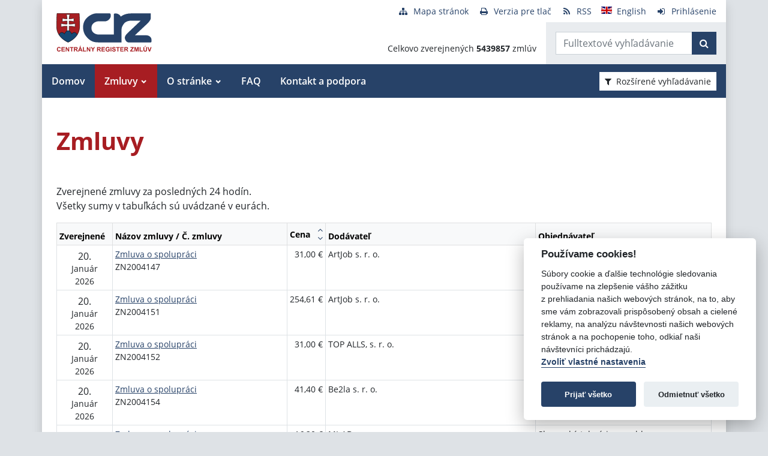

--- FILE ---
content_type: text/html; charset=UTF-8
request_url: https://www.crz.gov.sk/zmluvy/?&order=31&page=16
body_size: 9099
content:
<!DOCTYPE html>
<!--[if lt IE 7 ]><html class="ie ie6 no-js" lang="sk"> <![endif]-->
<!--[if IE 7 ]><html class="ie ie7 no-js" lang="sk"> <![endif]-->
<!--[if IE 8 ]><html class="ie ie8 no-js" lang="sk"> <![endif]-->
<!--[if IE 9 ]><html class="ie ie9 no-js" lang="sk"> <![endif]-->
<!--[if (gte IE 10)|!(IE)]><!--><html class="no-js" lang="sk"> <!--<![endif]-->
<head>
<meta charset="utf-8" />
<meta name="generator" content="SysCom Content Management System (www.syscom.sk)" />
<meta name="viewport" content="width=device-width, initial-scale=1, shrink-to-fit=no" />
<link href="/assets/default/css/bundle.min.css?v=1.0.2" type="text/css" rel="stylesheet" />
<link href="/include/jquery/css/jquery-ui.min.css" type="text/css" rel="stylesheet" />
<title>Zmluvy | Centrálny register zmlúv</title>
<style>
        main img {
            max-width: 100%;   
        }
        details {
            margin-bottom:1rem;
            border:1px solid silver;
            border-radius: .5rem;
        }
        details summary:hover {
            cursor:pointer;
            background: #e9ecef;
        }
        details summary, details>div {
            padding: 1rem;
        }
        
    .support-home {
            display: flex;
            flex-direction: row;
            flex-wrap: wrap;
            justify-content: space-between;
        }
        .support-home h2 {
            margin:0 0 1rem 0;
        }
        .support-home-item {
            box-sizing: border-box;
            width:100%;
            border: 8px solid #e9ecef;
            display: flex;
            flex-direction: column;
            justify-content: space-between;
            margin-bottom:2rem;
        }
        .support-home-item .list {
            padding: 1rem;
        }
        .support-home-item .list ul {
            line-height: 1.7;
        }
        .support-home-item .contact {
            padding: .5rem 0.25rem 0;
            background-color:#E9ECEF;
            text-align: center;
        }
        .support-notice {
            font-size:1rem;
            color:#2A2E32;
            background-color:#E9ECEF;
            padding:1rem;
            margin-top:2rem;
            border-left:5px solid #A71D22;
            box-sizing:border-box
        }
        .updated {
            background-color:#E9ECEF;
            display: flex;
            flex-direction: row;
            flex-wrap: wrap;
        }
        .updated div {
            box-sizing: border-box;
            padding:.5rem;
            width: 100%;
        }

        @media screen and (min-width: 900px) {
            .support-home-item {
                width: 49%;
            }
            .updated div {
                width:50%;
            }
        }
</style>
<script defer data-domain="crz.gov.sk" src="https://stats.vlada.gov.sk/js/script.js"></script>
<script>window.plausible = window.plausible || function() { (window.plausible.q = window.plausible.q || []).push(arguments) }</script>

<script type="text/javascript" src="/assets/default/js/bundle.js"></script>
<script type="text/javascript" src="/libs/js/jquery/jquery-3.6.1.min.js"></script>
<script type="text/javascript" src="/include/jquery/jquery-ui.js"></script>
<script type="text/javascript" src="/libs/js/cookieconsent/iframemanager.min.js"></script>
<script type="text/javascript" src="/libs/js/cookieconsent/cookieconsent.min.js"></script>
<script type="text/javascript" src="/libs/js/cookieconsent/cookieconsent-init.js"></script>
<script type="text/javascript" src="/libs/js/bootstrap-datepicker/bootstrap-datepicker.min.js"></script>
<script type="text/javascript" src="/libs/js/bootstrap-datepicker/bootstrap-datepicker.sk.min.js"></script>
<script type="text/javascript" src="/libs/js/bootstrap-datepicker/bootstrap-datepicker.en-GB.min.js"></script>
<script type="text/javascript" src="/libs/js/bootstrap-datepicker/bootstrap-datepicker-init.js"></script>
<script type="text/javascript" src="/include/ord.js"></script>
<script type="text/javascript" src="/assets/default/js/custom-scripts.js"></script>
<script type="text/javascript">
//<![CDATA[
window["_csrf_"] = "[base64]";
//]]>
</script><script type="text/javascript" src="/TSbd/080e1fa86aab2000d48e130c2434d11db93b8556eaba7fa288af76973cefbf2bda059f3e78ca69e7?type=2"></script><script type="text/javascript" src="/libs/js/frm/date.js"></script>
</head>
<body class="is-home artpro-1 art-114363 lang-sk bg-gray-300">

    <div class="offcanvas offcanvas-start" tabindex="-1" id="offcanvas" aria-labelledby="offcanvasLabel">
        <div class="offcanvas-header border-bottom">
    
            <a href="/" class="offcanvas__branding" id="offcanvasLabel">
                <img src="/assets/default/img/logo.svg" width="100" height="40" alt="Centrálny register zmlúv">
            </a>
    
            <button class="btn btn-outline-primary offcanvas__close" type="button"
                aria-label="Skryť menu" aria-controls="offcanvas" aria-expanded="true" data-bs-dismiss="offcanvas">
                <i class="fa fa-times" aria-hidden="true"></i>
                <span class="visually-hidden">Zavrieť</span>
            </button>
        </div>
        <div class="offcanvas-body">
            <ul class="offnav"><li class="offnav__item"><a href="/domov-presmerovanie/" class="offnav__link -level-1">Domov</a></li><li class="offnav__item active -has-sub"><a href="#offMnuItem-c-1_2" class="offnav__link collapsed -level-1" role="button" id="offMnuItem-2" data-bs-toggle="collapse" aria-expanded="false" aria-controls="offMnuItem-c-1_2">Zmluvy</a><div class="collapse" id="offMnuItem-c-1_2" aria-labelledby="offMnuItem-1_2"><ul class="offnav__sub"><li class="active"><a href="/zmluvy/" class="-level-2">Zmluvy</a></li><li class=""><a href="/doplnene-zmluvy/" class="-level-2">Doplnené zmluvy</a></li><li class=""><a href="/zrusene-zmluvy/" class="-level-2">Zrušené zmluvy</a></li><li class=""><a href="/najsledovanejsie-zmluvy/" class="-level-2">Najsledovanejšie zmluvy</a></li><li class=""><a href="/zmluvy-do-31122010/" class="-level-2">Zmluvy do 31.12.2010</a></li></ul></div></li><li class="offnav__item -has-sub"><a href="#offMnuItem-c-1_3" class="offnav__link collapsed -level-1" role="button" id="offMnuItem-3" data-bs-toggle="collapse" aria-expanded="false" aria-controls="offMnuItem-c-1_3">O stránke</a><div class="collapse" id="offMnuItem-c-1_3" aria-labelledby="offMnuItem-1_3"><ul class="offnav__sub"><li class=""><a href="/o-stranke/" class="-level-2">O stránke</a></li><li class=""><a href="/legislativny-ramec/" class="-level-2">Legislatívny rámec</a></li><li class=""><a href="/prevadzkovatel/" class="-level-2">Prevádzkovateľ</a></li><li class=""><a href="/technicka-podpora/" class="-level-2">Technická podpora</a></li><li class=""><a href="/stahovanie-udajov-z-crz/" class="-level-2">Sťahovanie údajov z CRZ</a></li></ul></div></li><li class="offnav__item"><a href="/casto-kladene-otazky/" class="offnav__link -level-1">FAQ</a></li><li class="offnav__item"><a href="/kontakt-a-podpora/" class="offnav__link -level-1">Kontakt a podpora</a></li></ul>

            <div class="mt-auto pt-3 border-top">
                <ul class="toolnav list-unstyled d-flex mb-md-2">
                    <li class="text-center">
                        <a href="/mapa-stranky/">
                            <i class="fa fa-fw fa fa-sitemap me-2" aria-hidden="true"></i><span>Mapa stránok</span>
                        </a>
                    </li>
                    <li class="text-center">
                        <a href="?pg=3">
                            <i class="fa fa-fw fa fa-print me-2" aria-hidden="true"></i><span>Verzia pre tlač</span>
                        </a>
                    </li>
                    <li class="text-center">
                        <a href="/data/static/rss.xml" aria-label="RSS odber">
                            <i class="fa fa-fw fa fa-rss me-2" aria-hidden="true"></i><span>RSS</span>
                        </a>
                    </li>
                    <li class="text-center">
                        <a href="/central-register-of-contracts/" hreflang="en" lang="en">
                            <i class="fa fa-fw  me-2" aria-hidden="true"><img src="/assets/default/img/flags/en.svg" alt=""></i><span>English</span>
                        </a>
                    </li>
                    <li class="text-center">
                        <a href="/swa" aria-label="Prihlásenie">
                            <i class="fa fa-fw fa fa-sign-in me-2" aria-hidden="true"></i><span>Prihlásenie</span>
                        </a>
                    </li>
                </ul>
            </div>
        </div>
    </div><!-- // .offcanvas -->

    <div id="wrap" class="container px-0 shadow bg-white">

        <header id="header" class="header">
        
            <nav class="navbar navbar-expand-lg">
                <div class="d-flex align-items-center navbar-main">
                    <a class="navbar-brand me-auto" href="/">
                        <h1 class="holder">
                        <img src="/assets/default/img/logo.svg" width="100" height="40" alt="Centrálny register zmlúv">
                        </h1>
                    </a>

                    <button aria-label="Prepnúť Fulltextové vyhľadávanie" title="Fulltextové vyhľadávanie" class="btn btn-lighta d-lg-none ms-auto me-2" type="button" data-bs-toggle="collapse" data-bs-target="#fTextSearch" aria-expanded="false" aria-controls="fTextSearch">
                        <i class="fa fa-search" aria-hidden="true"></i>
                    </button>
                    
                    <button aria-label="Prepnúť Rozšírené vyhľadávanie" title="Rozšírené vyhľadávanie" class="btn btn-lighta d-lg-none me-2" type="button" data-bs-toggle="collapse" data-bs-target="#collapseFilter" aria-expanded="false" aria-controls="collapseFilter">
                        <i class="fa fa-filter" aria-hidden="true"></i>
                    </button>
                    
                    <button id="toggleNav" class="btn btn-lighta hamburger d-lg-none collapsed me-3" type="button"
                        aria-label="Zobraziť navigáciu" data-bs-toggle="offcanvas" data-bs-target="#offcanvas" aria-controls="offcanvas">
                        <svg height="32px" id="Layer_1" style="enable-background:new 0 0 32 32;" version="1.1" viewBox="0 0 32 32" width="32px" xml:space="preserve" xmlns="http://www.w3.org/2000/svg" xmlns:xlink="http://www.w3.org/1999/xlink"><path d="M4,10h24c1.104,0,2-0.896,2-2s-0.896-2-2-2H4C2.896,6,2,6.896,2,8S2.896,10,4,10z M28,14H4c-1.104,0-2,0.896-2,2  s0.896,2,2,2h24c1.104,0,2-0.896,2-2S29.104,14,28,14z M28,22H4c-1.104,0-2,0.896-2,2s0.896,2,2,2h24c1.104,0,2-0.896,2-2  S29.104,22,28,22z"/></svg>
                    </button>
                </div>


                <div class="collapse position-relative fulltext-search-collapse header__tr pt-lg-2" id="fTextSearch">
                    <div class="d-none d-lg-block pe-3">
                        <ul class="toolnav list-unstyled d-flex mb-md-2">
                            <li class="text-center">
                                <a href="/mapa-stranky/">
                                    <i class="fa fa-fw fa fa-sitemap me-2" aria-hidden="true"></i><span>Mapa stránok</span>
                                </a>
                            </li>
                            <li class="text-center">
                                <a href="?pg=3">
                                    <i class="fa fa-fw fa fa-print me-2" aria-hidden="true"></i><span>Verzia pre tlač</span>
                                </a>
                            </li>
                            <li class="text-center">
                                <a href="/data/static/rss.xml" aria-label="RSS odber">
                                    <i class="fa fa-fw fa fa-rss me-2" aria-hidden="true"></i><span>RSS</span>
                                </a>
                            </li>
                            <li class="text-center">
                                <a href="/central-register-of-contracts/" hreflang="en" lang="en">
                                    <i class="fa fa-fw  me-2" aria-hidden="true"><img src="/assets/default/img/flags/en.svg" alt=""></i><span>English</span>
                                </a>
                            </li>
                            <li class="text-center">
                                <a href="/swa" aria-label="Prihlásenie">
                                    <i class="fa fa-fw fa fa-sign-in me-2" aria-hidden="true"></i><span>Prihlásenie</span>
                                </a>
                            </li>
                        </ul>
                    </div>
                    <div class="row g-0">
                        <div class="col col-lg-auto d-flex align-items-end text-right justify-content-end p-3 header__count">
                            <div>Celkovo zverejnených <strong>5439857</strong> zmlúv</div>
                        </div>
                        <div class="col-sm-auto bg-gray-200 py-3 header__col--ftext px-3">
                            <form class="form-inline input-group form-fulltext" action="/2171273-sk/centralny-register-zmluv/" method="post">
                                <div class="input-group">
                                    <input class="form-control" type="text" value="" name="search" id="search-input" placeholder="Fulltextové vyhľadávanie" aria-label="Zadajte hľadaný výraz">
                                    <div class="input-group-append">
                                        <button class="btn btn-primary" type="submit" name="fulltext_search" aria-label="Začať hľadať"><i class="fa fa-search" aria-hidden="true"></i></button>
                                    </div>
                                </div>
                            </form>
                            
                        </div>
                    </div>
                </div>
                
                <div class="d-none d-lg-block multi-collapse navbar-collapse w-100" id="topNav">
                    <ul class="navbar-nav mr-auto mt-2 mt-lg-0"><li class="nav-item"><a href="/domov-presmerovanie/" class="nav-link">Domov</a></li><li class="nav-item active dropdown"><a href="#" class="nav-link">Zmluvy</a><ul class="dropdown-menu"><li class=" active active"><a href="/zmluvy/" class="nav-link">Zmluvy</a></li><li class=""><a href="/doplnene-zmluvy/" class="nav-link">Doplnené zmluvy</a></li><li class=""><a href="/zrusene-zmluvy/" class="nav-link">Zrušené zmluvy</a></li><li class=""><a href="/najsledovanejsie-zmluvy/" class="nav-link">Najsledovanejšie zmluvy</a></li><li class=""><a href="/zmluvy-do-31122010/" class="nav-link">Zmluvy do 31.12.2010</a></li></ul></li><li class="nav-item dropdown"><a href="#" class="nav-link">O stránke</a><ul class="dropdown-menu"><li class=""><a href="/o-stranke/" class="nav-link">O stránke</a></li><li class=""><a href="/legislativny-ramec/" class="nav-link">Legislatívny rámec</a></li><li class=""><a href="/prevadzkovatel/" class="nav-link">Prevádzkovateľ</a></li><li class=""><a href="/technicka-podpora/" class="nav-link">Technická podpora</a></li><li class=""><a href="/stahovanie-udajov-z-crz/" class="nav-link">Sťahovanie údajov z CRZ</a></li></ul></li><li class="nav-item"><a href="/casto-kladene-otazky/" class="nav-link">FAQ</a></li><li class="nav-item"><a href="/kontakt-a-podpora/" class="nav-link">Kontakt a podpora</a></li></ul>
                    <button class="d-none d-lg-inline-block btn btn-toggle-search btn-sm btn-white-red collapsed ms-auto me-3" type="button" data-bs-toggle="collapse" data-bs-target="#collapseFilter" aria-expanded="false" aria-controls="collapseFilter">
                        <i class="fa fa-filter me-2" aria-hidden="true"></i>Rozšírené vyhľadávanie
                    </button>
                </div>

            </nav>

        </header>


        <div id="collapseFilter" class="collapse search-collapse">
            <div class="px-3 px-md-4 pt-4 pb-2 hide-frmbutbg border-bottom bg-light hide-frmbutbg">
                <form id="frm_filter_3" action="/2171273-sk/centralny-register-zmluv/" method="get" class="sc_frm form-horizontal sc_frm_basic" data-bsc="12" data-bsc-label="3" data-bsc-control="9"><div class="row js-autocomplete-off">
    <div class="col-lg-6 col--1">
        <div class="row mb-3">
            <div class="col-sm-4 control-label">
                <label for="frm_filter_3_art_zs2">Dodávateľ:</label>
            </div>
            <div class="col-sm-8">
                <input class="form-control fld width1" type="text" name="art_zs2" value="" maxlength="255" id="frm_filter_3_art_zs2" />
            </div>
        </div>
        <div class="row mb-3">
            <div class="col-sm-4 control-label">
                <label for="frm_filter_3_art_predmet">Názov zmluvy:</label>
            </div>
            <div class="col-sm-8">
                <input class="form-control fld width1" type="text" name="art_predmet" value="" maxlength="255" id="frm_filter_3_art_predmet" />
            </div>
        </div>
        <div class="row mb-3">
            <div class="col-sm-4 control-label">
                <label for="frm_filter_3_art_ico">IČO dodávateľa:</label>
            </div>
            <div class="col-sm-8">
                <input class="form-control fld width4" type="text" name="art_ico" value="" maxlength="8" id="frm_filter_3_art_ico" />
            </div>
        </div>
        <div class="row mb-3">
            <div class="col-sm-4 control-label">
                <label for="frm_filter_3_art_suma_spolu_od">Cena v € s DPH:</label>
            </div>
            <div class="col-sm-8">
                <div class="row">
                    <div class="col">
                        <div class="input-group flex-nowrap">
                            <label for="frm_filter_3_art_suma_spolu_od" class="input-group-text">od</label>
                            <input class="form-control fld width5" type="text" name="art_suma_spolu_od" value="" maxlength="15" id="frm_filter_3_art_suma_spolu_od" />
                        </div>
                    </div>
                    <div class="col">
                        <div class="input-group flex-nowrap">
                            <label for="frm_filter_3_art_suma_spolu_do" class="input-group-text">do</label>
                            <input class="form-control fld width5" type="text" name="art_suma_spolu_do" value="" maxlength="15" id="frm_filter_3_art_suma_spolu_do" />
                        </div>
                    </div>
                </div>
            </div>
        </div>
        <div class="row mb-3">
            <div class="col-sm-4 control-label">
                <label for="frm_filter_3_art_datum_zverejnene_od">Zverejnené:</label>
            </div>
            <div class="col-sm-8">
                <div class="row input-daterange">
                    <div class="col">
                        <div class="input-group flex-nowrap">
                            <label for="frm_filter_3_art_datum_zverejnene_od" class="input-group-text" aria-label="od"><i class="fa fa-calendar" aria-hidden="true"></i></label>
                            <input class="form-control fld width5 scd_date" type="text" name="art_datum_zverejnene_od" value="" maxlength="15" id="frm_filter_3_art_datum_zverejnene_od" />
                        </div>
                    </div>
                    <div class="col">
                        <div class="input-group flex-nowrap">
                            <label for="frm_filter_3_art_datum_zverejnene_do" class="input-group-text" aria-label="do"><i class="fa fa-calendar" aria-hidden="true"></i></label>
                            <input class="form-control fld width5 scd_date" type="text" name="art_datum_zverejnene_do" value="" maxlength="15" id="frm_filter_3_art_datum_zverejnene_do" />
                        </div>
                    </div>
                </div>
            </div>
        </div>
    </div>
    <div class="col-lg-6 col--2">
        <div class="row mb-3">
            <div class="col-sm-4 control-label">
                <label for="frm_filter_3_art_rezort">Rezort:</label>
            </div>
            <div class="col-sm-8">
                <select id="frm_filter_3_art_rezort" class="form-control fld width1" name="art_rezort"><option value="0" selected="selected"> </option><option value="118974">agrokomplex NÁRODNÉ VÝSTAVISKO, štátny podnik</option><option value="127698">Akadémia umení v Banskej Bystrici</option><option value="119593">Audiovizuálny fond</option><option value="121236">Ekonomická univerzita v Bratislave</option><option value="1552144">Elektronický kontraktačný systém</option><option value="3065787">Fond na podporu kultúry národnostných menšín</option><option value="2249797">Fond na podporu umenia</option><option value="779485">Fond na podporu vzdelávania</option><option value="408599">Fond národného majetku SR</option><option value="748131">Fond výtvarných umení</option><option value="356772">Generálna prokuratúra Slovenskej republiky </option><option value="131444">Hudobný fond</option><option value="7524853">Jadrová energetická spoločnosť Slovenska</option><option value="5870791">Kancelária Najvyššieho správneho súdu Slovenskej republiky</option><option value="2782449">Kancelária Najvyššieho súdu Slovenskej republiky</option><option value="356965">Kancelária Národnej rady Slovenskej republiky</option><option value="381892">Kancelária prezidenta Slovenskej republiky</option><option value="659697">Kancelária Rady pre rozpočtovú zodpovednosť</option><option value="2263690">Kancelária Súdnej rady SR</option><option value="390844">Kancelária Ústavného súdu Slovenskej republiky</option><option value="473568">Kancelária verejného ochrancu práv</option><option value="119840">Katolícka univerzita v Ružomberku</option><option value="1476896">Literárny fond</option><option value="773800">Matica slovenská</option><option value="406837">MH Teplárenský holding, a.s.</option><option value="8898224">Ministerstvo cestovného ruchu a športu SR</option><option value="114573">Ministerstvo dopravy a výstavby SR</option><option value="114725">Ministerstvo financií SR</option><option value="114499">Ministerstvo hospodárstva SR </option><option value="2473554">Ministerstvo investícií, regionálneho rozvoja a informatizácie</option><option value="114692">Ministerstvo kultúry SR</option><option value="114495">Ministerstvo obrany SR</option><option value="114727">Ministerstvo pôdohospodárstva a rozvoja vidieka SR</option><option value="114533">Ministerstvo práce, sociálnych vecí a rodiny SR</option><option value="114497">Ministerstvo školstva, výskumu, vývoja a mládeže Slovenskej republiky</option><option value="114565">Ministerstvo spravodlivosti SR</option><option value="114723">Ministerstvo vnútra SR</option><option value="114654">Ministerstvo zahraničných vecí SR</option><option value="114571">Ministerstvo zdravotníctva SR</option><option value="114535">Ministerstvo životného prostredia SR</option><option value="356929">Najvyšší kontrolný úrad Slovenskej republiky</option><option value="358680">Najvyšší súd SR</option><option value="114652">Národný bezpečnostný úrad</option><option value="518667">Národný inšpektorát práce</option><option value="1455994">Ostatné</option><option value="316407">Pôžičkový fond pre začínajúcich pedagógov</option><option value="119589">Prešovská univerzita v Prešove</option><option value="114490">Protimonopolný úrad SR</option><option value="779519">Rada pre vysielanie a retransmisiu</option><option value="402088">Recyklačný fond v likvidácii</option><option value="114752">Rozhlas a televizia Slovenska</option><option value="363849">Slovenská akadémia vied</option><option value="358672">Slovenská elektrizačná prenosová sústava, a.s. </option><option value="4055741">Slovenská informačná služba</option><option value="2572185">Slovenská obchodná a priemyselná komora</option><option value="115447">Slovenská poľnohospodárska univerzita v Nitre</option><option value="119006">Slovenská technická univerzita v Bratislave</option><option value="526459">Slovenské národné stredisko pre ľudské práva</option><option value="358675">Slovenský pozemkový fond</option><option value="114493">Sociálna poisťovňa</option><option value="114690">Správa štátnych hmotných rezerv SR</option><option value="114733">Štatistický úrad SR</option><option value="307882">Študentský pôžičkový fond</option><option value="6215909">Subjekty verejnej správy</option><option value="117199">Technická univerzita v Košiciach</option><option value="117205">Technická univerzita vo Zvolene</option><option value="117113">Tlačová agentúra Slovenskej republiky</option><option value="118692">Trenčianska univerzita Alexandra Dubčeka v Trenčíne</option><option value="117729">Trnavská univerzita so sídlom v Trnave</option><option value="116991">Univerzita J. Selyeho v Komárne</option><option value="116293">Univerzita Komenského v Bratislave</option><option value="115013">Univerzita Konštantína Filozofa v Nitre</option><option value="119217">Univerzita Mateja Bela v Banskej Bystrici</option><option value="116277">Univerzita Pavla Jozefa Šafárika v Košiciach </option><option value="115434">Univerzita sv. Cyrila a Metoda v Trnave</option><option value="117166">Univerzita veterinárskeho lekárstva a farmácie v Košiciach</option><option value="114731">Úrad geodézie, kartografie a katastra SR</option><option value="114501">Úrad jadrového dozoru SR</option><option value="2862619">Úrad komisára pre deti</option><option value="3956955">Úrad komisára pre osoby so zdravotným postihnutím</option><option value="561884">Úrad na ochranu osobných údajov Slovenskej republiky</option><option value="5742083">Úrad na ochranu oznamovateľov protispoločenskej činnosti</option><option value="10269138">Úrad podpredsedu vlády SR vlády pre Plán obnovy a znalostnú ekonomiku</option><option value="6706801">Úrad podpredsedu vlády, ktorý neriadi ministerstvo</option><option value="115005">Úrad pre dohľad nad výkonom auditu</option><option value="360085">Úrad pre dohľad nad zdravotnou starostlivosťou</option><option value="114735">Úrad pre normalizáciu, metrológiu a skúšobníctvo SR</option><option value="356704">Úrad pre reguláciu sieťových odvetví</option><option value="114729">Úrad pre verejné obstarávanie</option><option value="114489">Úrad priemyselného vlastníctva SR</option><option value="114688">Úrad vlády SR</option><option value="3805640">Ústav pamäti národa</option><option value="3953379">Ústredie ekumenickej pastoračnej služby v OS SR a OZ SR</option><option value="114503">Všeobecná zdravotná poisťovňa a.s.</option><option value="131437">Vysoká škola múzických umení</option><option value="117084">Vysoká škola výtvarných umení v Bratislave</option><option value="115836">Žilinská univerzita v Žiline</option></select>
            </div>
        </div>
        <div class="row mb-3">
            <div class="col-sm-4 control-label">
                <label for="frm_filter_3_art_zs1">Objednávateľ:</label>
            </div>
            <div class="col-sm-8">
                <input class="form-control fld width1" type="text" name="art_zs1" value="" maxlength="255" id="frm_filter_3_art_zs1" />
            </div>
        </div>
        <div class="row mb-3">
            <div class="col-sm-4 control-label">
                <label for="frm_filter_3_nazov">Číslo zmluvy:</label>
            </div>
            <div class="col-sm-8">
                <input class="form-control fld width4" type="text" name="nazov" value="" maxlength="255" id="frm_filter_3_nazov" />
            </div>
        </div>
        <div class="row mb-3">
            <div class="col-sm-4 control-label">
                <label for="frm_filter_3_art_ico1">IČO objednávateľa:</label>
            </div>
            <div class="col-sm-8">
                <input class="form-control fld width4" type="text" name="art_ico1" value="" maxlength="255" id="frm_filter_3_art_ico1" />
            </div>
        </div>
        <div class="form-group text-end">
            <button type="submit" name="odoslat" class="btn btn-primary">Vyhľadať</button>
        </div>
    </div>
</div><input id="frm_filter_3_ID" type="hidden" name="ID" value="2171273" /><div class="row form-group frmbutbg"><div class="col-sm-12"><button id="frm_filter_3_odoslat" class="btn btn-custom button0" type="submit" name="odoslat" value="Vyhľadať"  >Vyhľadať</button></div></div><input id="frm_filter_3_frm_id_frm_filter_3" type="hidden" name="frm_id_frm_filter_3" value="697029b0ec83b" /></form>
            </div>
        </div>


        <main id="page" class="py-4 py-lg-5 px-3 px-lg-4">
            <div>
<!--<div class="alert alert-danger mb-3" role="alert">Z dôvodu plánovanej údržby bude Centrálny register zmlúv od 17.5.2025, 9:00h do 18.5.2025, 23:00h nedostupný. <strong><a href="/technicka-odstavka/">VIAC INFORMÁCIÍ</a></strong></div>-->

<header class="page__heading">
    <h1 class="page__title">Zmluvy</h1>
</header>

<div class="page__body">
    Zverejnené zmluvy za posledných 24 hodín.<br />
<p>Všetky sumy v tabuľkách sú uvádzané v eurách.</p>
<div class="table-responsive">
    <table class="table table-bordered table-sm fs-7 table_list">
        <thead class="table-light">
            <tr>
                <th class="cell1">
                    <div class="d-flex align-items-center sort">
                        <span class="me-2">Zverejnené</span>
                        <!--<div class="table__sort d-flex flex-column ms-auto">-->
                        <!--    <a href="?order=31" class="sort-up table__sort--up" title="Zoradiť zoznam vzostupne"><i class="fa fa-angle-up" aria-hidden="true"></i></a>-->
                        <!--    <a href="?order=32" class="sort-down table__sort--down" title="Zoradiť zoznam zostupne"><i class="fa fa-angle-down" aria-hidden="true"></i></a>-->
                        <!--</div>-->
                    </div>
                </th>
                <th class="cell2">
                    <div class="d-flex align-items-center sort">
                        <span class="me-2">Názov zmluvy / Č. zmluvy</span>
                        <!--<div class="table__sort d-flex flex-column ms-auto">-->
                        <!--    <a href="?order=13" class="sort-up table__sort--up" title="Zoradiť zoznam vzostupne"><i class="fa fa-angle-up" aria-hidden="true"></i></a>-->
                        <!--    <a href="?order=14" class="sort-down table__sort--down" title="Zoradiť zoznam zostupne"><i class="fa fa-angle-down" aria-hidden="true"></i></a>-->
                        <!--</div>-->
                    </div>
                </th>
                <th class="cell3">
                    <div class="d-flex align-items-center sort">
                        <span class="me-2">Cena</span>
                        <div class="table__sort d-flex flex-column ms-auto">
                            <a href="?order=21" class="sort-up table__sort--up" title="Zoradiť zoznam vzostupne"><i class="fa fa-angle-up" aria-hidden="true"></i></a>
                            <a href="?order=22" class="sort-down table__sort--down" title="Zoradiť zoznam zostupne"><i class="fa fa-angle-down" aria-hidden="true"></i></a>
                        </div>
                    </div>
                </th>
                <th class="cell4">
                    <div class="d-flex align-items-center sort">
                        <span class="me-2">Dodávateľ</span>
                        <!--<div class="table__sort d-flex flex-column ms-auto">-->
                        <!--    <a href="?order=11" class="sort-up table__sort--up" title="Zoradiť zoznam vzostupne"><i class="fa fa-angle-up" aria-hidden="true"></i></a>-->
                        <!--    <a href="?order=12" class="sort-down table__sort--down" title="Zoradiť zoznam zostupne"><i class="fa fa-angle-down" aria-hidden="true"></i></a>-->
                        <!--</div>-->
                    </div>
                </th>
                <th class="cell5">
                    <div class="d-flex align-items-center sort">
                        <span class="me-2">Objednávateľ</span>
                        <!--<div class="table__sort d-flex flex-column ms-auto">-->
                        <!--    <a href="?order=9" class="sort-up table__sort--up" title="Zoradiť zoznam vzostupne"><i class="fa fa-angle-up" aria-hidden="true"></i></a>-->
                        <!--    <a href="?order=10" class="sort-down table__sort--down" title="Zoradiť zoznam zostupne"><i class="fa fa-angle-down" aria-hidden="true"></i></a>-->
                        <!--</div>-->
                    </div>
                </th>
            </tr>
        </thead>
        <tbody>
<tr>
    <td class="cell1">
        <div class="text-center">
            <span class="d-block fs-6 lh-sm mt-1">20.</span>
            <span class="d-block">Január</span>
            <span class="d-block">2026</span>
        </div>
    </td>
    <td class="cell2"><a href="/zmluva/11870482/">Zmluva o spolupráci </a><br /><span>ZN2004147</span><br /></td>
    <td class="cell3 text-nowrap text-end">31,00&nbsp;&euro;</td>
    <td class="cell4">ArtJob s. r. o.</td>
    <td class="cell5">Slovenská televízia a rozhlas</td>
</tr><tr>
    <td class="cell1">
        <div class="text-center">
            <span class="d-block fs-6 lh-sm mt-1">20.</span>
            <span class="d-block">Január</span>
            <span class="d-block">2026</span>
        </div>
    </td>
    <td class="cell2"><a href="/zmluva/11870484/">Zmluva o spolupráci </a><br /><span>ZN2004151</span><br /></td>
    <td class="cell3 text-nowrap text-end">254,61&nbsp;&euro;</td>
    <td class="cell4">ArtJob s. r. o.</td>
    <td class="cell5">Slovenská televízia a rozhlas</td>
</tr><tr>
    <td class="cell1">
        <div class="text-center">
            <span class="d-block fs-6 lh-sm mt-1">20.</span>
            <span class="d-block">Január</span>
            <span class="d-block">2026</span>
        </div>
    </td>
    <td class="cell2"><a href="/zmluva/11870486/">Zmluva o spolupráci </a><br /><span>ZN2004152</span><br /></td>
    <td class="cell3 text-nowrap text-end">31,00&nbsp;&euro;</td>
    <td class="cell4">TOP ALLS, s. r. o.</td>
    <td class="cell5">Slovenská televízia a rozhlas</td>
</tr><tr>
    <td class="cell1">
        <div class="text-center">
            <span class="d-block fs-6 lh-sm mt-1">20.</span>
            <span class="d-block">Január</span>
            <span class="d-block">2026</span>
        </div>
    </td>
    <td class="cell2"><a href="/zmluva/11870488/">Zmluva o spolupráci </a><br /><span>ZN2004154</span><br /></td>
    <td class="cell3 text-nowrap text-end">41,40&nbsp;&euro;</td>
    <td class="cell4">Be2la s. r. o.</td>
    <td class="cell5">Slovenská televízia a rozhlas</td>
</tr><tr>
    <td class="cell1">
        <div class="text-center">
            <span class="d-block fs-6 lh-sm mt-1">20.</span>
            <span class="d-block">Január</span>
            <span class="d-block">2026</span>
        </div>
    </td>
    <td class="cell2"><a href="/zmluva/11870490/">Zmluva o spolupráci </a><br /><span>ZN2004167</span><br /></td>
    <td class="cell3 text-nowrap text-end">16,20&nbsp;&euro;</td>
    <td class="cell4">MI-AD, s. r. o.</td>
    <td class="cell5">Slovenská televízia a rozhlas</td>
</tr><tr>
    <td class="cell1">
        <div class="text-center">
            <span class="d-block fs-6 lh-sm mt-1">20.</span>
            <span class="d-block">Január</span>
            <span class="d-block">2026</span>
        </div>
    </td>
    <td class="cell2"><a href="/zmluva/11870492/">Zmluva o spolupráci </a><br /><span>ZN2004168</span><br /></td>
    <td class="cell3 text-nowrap text-end">36,00&nbsp;&euro;</td>
    <td class="cell4">MI-AD, s. r. o.</td>
    <td class="cell5">Slovenská televízia a rozhlas</td>
</tr><tr>
    <td class="cell1">
        <div class="text-center">
            <span class="d-block fs-6 lh-sm mt-1">20.</span>
            <span class="d-block">Január</span>
            <span class="d-block">2026</span>
        </div>
    </td>
    <td class="cell2"><a href="/zmluva/11870494/">Zmluva o spolupráci </a><br /><span>ZN2004171</span><br /></td>
    <td class="cell3 text-nowrap text-end">18,00&nbsp;&euro;</td>
    <td class="cell4">Media GANG s. r. o.</td>
    <td class="cell5">Slovenská televízia a rozhlas</td>
</tr><tr>
    <td class="cell1">
        <div class="text-center">
            <span class="d-block fs-6 lh-sm mt-1">20.</span>
            <span class="d-block">Január</span>
            <span class="d-block">2026</span>
        </div>
    </td>
    <td class="cell2"><a href="/zmluva/11870496/">Zmluva o spolupráci </a><br /><span>ZN2004173</span><br /></td>
    <td class="cell3 text-nowrap text-end">88,20&nbsp;&euro;</td>
    <td class="cell4">ProdLand, s.r.o.</td>
    <td class="cell5">Slovenská televízia a rozhlas</td>
</tr><tr>
    <td class="cell1">
        <div class="text-center">
            <span class="d-block fs-6 lh-sm mt-1">20.</span>
            <span class="d-block">Január</span>
            <span class="d-block">2026</span>
        </div>
    </td>
    <td class="cell2"><a href="/zmluva/11870498/">Zmluva o spolupráci </a><br /><span>ZN2004175</span><br /></td>
    <td class="cell3 text-nowrap text-end">265,68&nbsp;&euro;</td>
    <td class="cell4">BLAU - ONE, s. r. o.</td>
    <td class="cell5">Slovenská televízia a rozhlas</td>
</tr><tr>
    <td class="cell1">
        <div class="text-center">
            <span class="d-block fs-6 lh-sm mt-1">20.</span>
            <span class="d-block">Január</span>
            <span class="d-block">2026</span>
        </div>
    </td>
    <td class="cell2"><a href="/zmluva/11870500/">Zmluva o vykonaní korčuliarskeho výcviku</a><br /><span>-CRZ-</span><br /></td>
    <td class="cell3 text-nowrap text-end">0,00&nbsp;&euro;</td>
    <td class="cell4">Korčulka n.o.</td>
    <td class="cell5">Spojená škola, Kohútov sad 1752/4, Dolný Kubín</td>
</tr><tr>
    <td class="cell1">
        <div class="text-center">
            <span class="d-block fs-6 lh-sm mt-1">20.</span>
            <span class="d-block">Január</span>
            <span class="d-block">2026</span>
        </div>
    </td>
    <td class="cell2"><a href="/zmluva/11870459/">Zmluva o podnájme časti nebytového priestoru</a><br /><span>2025/116</span><br /></td>
    <td class="cell3 text-nowrap text-end">81,95&nbsp;&euro;</td>
    <td class="cell4">Púchovská kultúra, s. r. o.</td>
    <td class="cell5">Mgr. Ľubomír Podymák</td>
</tr><tr>
    <td class="cell1">
        <div class="text-center">
            <span class="d-block fs-6 lh-sm mt-1">20.</span>
            <span class="d-block">Január</span>
            <span class="d-block">2026</span>
        </div>
    </td>
    <td class="cell2"><a href="/zmluva/11870502/">Poistná zmluva</a><br /><span>EXT_017/2026</span><br /></td>
    <td class="cell3 text-nowrap text-end">17,95&nbsp;&euro;</td>
    <td class="cell4">UNIQA poisťovňa, a.s.</td>
    <td class="cell5">Základná škola Smižany, Komenského 3</td>
</tr><tr>
    <td class="cell1">
        <div class="text-center">
            <span class="d-block fs-6 lh-sm mt-1">20.</span>
            <span class="d-block">Január</span>
            <span class="d-block">2026</span>
        </div>
    </td>
    <td class="cell2"><a href="/zmluva/11870504/">Poistná zmluva</a><br /><span>EXT_018/2026</span><br /></td>
    <td class="cell3 text-nowrap text-end">70,69&nbsp;&euro;</td>
    <td class="cell4">UNIQA poisťovňa, a.s.</td>
    <td class="cell5">Základná škola Smižany, Komenského 3</td>
</tr><tr>
    <td class="cell1">
        <div class="text-center">
            <span class="d-block fs-6 lh-sm mt-1">20.</span>
            <span class="d-block">Január</span>
            <span class="d-block">2026</span>
        </div>
    </td>
    <td class="cell2"><a href="/zmluva/11870506/">Poistná zmluva</a><br /><span>EXT_019/2026</span><br /></td>
    <td class="cell3 text-nowrap text-end">26,93&nbsp;&euro;</td>
    <td class="cell4">UNIQA poisťovňa, a.s.</td>
    <td class="cell5">Základná škola Smižany, Komenského 3</td>
</tr><tr>
    <td class="cell1">
        <div class="text-center">
            <span class="d-block fs-6 lh-sm mt-1">20.</span>
            <span class="d-block">Január</span>
            <span class="d-block">2026</span>
        </div>
    </td>
    <td class="cell2"><a href="/zmluva/11870508/">Poistná zmluva</a><br /><span>EXT_020/2026</span><br /></td>
    <td class="cell3 text-nowrap text-end">105,84&nbsp;&euro;</td>
    <td class="cell4">UNIQA poisťovňa, a.s.</td>
    <td class="cell5">Základná škola Smižany, Komenského 3</td>
</tr><tr>
    <td class="cell1">
        <div class="text-center">
            <span class="d-block fs-6 lh-sm mt-1">20.</span>
            <span class="d-block">Január</span>
            <span class="d-block">2026</span>
        </div>
    </td>
    <td class="cell2"><a href="/zmluva/11870510/">Zmluva o poskytnutí finančných prostriedkov</a><br /><span>39/2026</span><br /></td>
    <td class="cell3 text-nowrap text-end">383,91&nbsp;&euro;</td>
    <td class="cell4">Občianske združenie HAPPY MOMENTS</td>
    <td class="cell5">Obec Ludrová</td>
</tr><tr>
    <td class="cell1">
        <div class="text-center">
            <span class="d-block fs-6 lh-sm mt-1">20.</span>
            <span class="d-block">Január</span>
            <span class="d-block">2026</span>
        </div>
    </td>
    <td class="cell2"><a href="/zmluva/11870512/">Zmluva o poskytnutí finančných prostriedkov</a><br /><span>40/2026</span><br /></td>
    <td class="cell3 text-nowrap text-end">383,91&nbsp;&euro;</td>
    <td class="cell4">Kkongregácia Milosrdných sestier sv. Vincenta - Satmárok</td>
    <td class="cell5">Obec Ludrová</td>
</tr><tr>
    <td class="cell1">
        <div class="text-center">
            <span class="d-block fs-6 lh-sm mt-1">20.</span>
            <span class="d-block">Január</span>
            <span class="d-block">2026</span>
        </div>
    </td>
    <td class="cell2"><a href="/zmluva/11870514/">Zmluva o poskytnutí finančných prostriedkov</a><br /><span>42/2026</span><br /></td>
    <td class="cell3 text-nowrap text-end">639,85&nbsp;&euro;</td>
    <td class="cell4">Katolícka spojená škola sv. Vincenta de Paul Levice</td>
    <td class="cell5">Obec Ludrová</td>
</tr><tr>
    <td class="cell1">
        <div class="text-center">
            <span class="d-block fs-6 lh-sm mt-1">20.</span>
            <span class="d-block">Január</span>
            <span class="d-block">2026</span>
        </div>
    </td>
    <td class="cell2"><a href="/zmluva/11870421/">Zmluva o nájme hrobového miesta</a><br /><span>8540/2026</span><br /></td>
    <td class="cell3 text-nowrap text-end">380,00&nbsp;&euro;</td>
    <td class="cell4">Technické služby mesta Prievidza s.r.o.</td>
    <td class="cell5">Gabriela Mináriková</td>
</tr><tr>
    <td class="cell1">
        <div class="text-center">
            <span class="d-block fs-6 lh-sm mt-1">20.</span>
            <span class="d-block">Január</span>
            <span class="d-block">2026</span>
        </div>
    </td>
    <td class="cell2"><a href="/zmluva/11870460/">Nájomná zmluva</a><br /><span>859/2025</span><br /></td>
    <td class="cell3 text-nowrap text-end">0,00&nbsp;&euro;</td>
    <td class="cell4">Mesto Dolný Kubín</td>
    <td class="cell5">Michal Gašpar</td>
</tr>        </tbody>
    </table>
</div>
<nav role="navigation" aria-label="Strankovanie"><ul class="pagination justify-content-center"><li class="page-item"><a class="page-link page-link--prev" href="/zmluvy/?&amp;order=31&amp;page=15" aria-label="Predchadzajuca-strana"><span aria-hidden="true">&laquo;</span></a></li> <li class="page-item"><a class="page-link" href="/zmluvy/?&amp;order=31&amp;page=11" aria-label="Stránka 12">12</a></li> <li class="page-item"><a class="page-link" href="/zmluvy/?&amp;order=31&amp;page=12" aria-label="Stránka 13">13</a></li> <li class="page-item"><a class="page-link" href="/zmluvy/?&amp;order=31&amp;page=13" aria-label="Stránka 14">14</a></li> <li class="page-item"><a class="page-link" href="/zmluvy/?&amp;order=31&amp;page=14" aria-label="Stránka 15">15</a></li> <li class="page-item"><a class="page-link" href="/zmluvy/?&amp;order=31&amp;page=15" aria-label="Stránka 16">16</a></li> <li class="page-item active" aria-current="true"><span class="page-link">17<span class="sr-only"> Aktuálna stránka 17</span></span></li> <li class="page-item"><a class="page-link" href="/zmluvy/?&amp;order=31&amp;page=17" aria-label="Stránka 18">18</a></li> <li class="page-item"><a class="page-link" href="/zmluvy/?&amp;order=31&amp;page=18" aria-label="Stránka 19">19</a></li> <li class="page-item"><a class="page-link" href="/zmluvy/?&amp;order=31&amp;page=19" aria-label="Stránka 20">20</a></li> <li class="page-item"><a class="page-link" href="/zmluvy/?&amp;order=31&amp;page=20" aria-label="Stránka 21">21</a></li> <li class="page-item"><a class="page-link" href="/zmluvy/?&amp;order=31&amp;page=21" aria-label="Stránka 22">22</a></li><li class="page-item"><a class="page-link page-link---next" href="/zmluvy/?&amp;order=31&amp;page=17" aria-label="Nasledujuca-strana"><span aria-hidden="true">&raquo;</span></a></li></ul></nav>
    
</div>
</div>

        </main>

        <footer id="footer" class="px-3 px-lg-4 fs-7">
            <div class="row border-top g-0 py-3">
                <div class="col-md-6 footer__col--1">
                    &copy; <a href="https://vlada.gov.sk">Úrad vlády SR</a> - Všetky práva vyhradené
                    <ul class="list-inline mb-0">
                        <li class="list-inline-item"><a class="mr-4" href="#">Prehlásenie o prístupnosti</a></li>
                        <li class="list-inline-item"><a href="https://www.zmluvy.gov.sk" target="_blank">Zmluvy do 31.12.2010</a></li>
                        <li class="list-inline-item"><a href="#" role="button" data-cc="c-settings" data-cc-email="crz-support@vlada.gov.sk" data-cc-gdpr="#">Nastavenia cookies</a></li>
                    </ul>
                </div>
                <div class="col-md-6 footer__col-2 mt-3 mt-md-0 text-md-end">
                    <a href="https://www.aglo.sk" target="_blank" title="Aglo Solutions [otvára sa v novom okne]">Tvorba stránok</a>: Aglo Solutions
                    <br>
                    <a href="https://www.syscom.sk" target="_blank" title="SysCom [otvára sa v novom okne]">Redakčný systém</a>: SysCom
                </div>
            </div>
        </footer>

    </div><!-- // #wrap -->
</body>
</html>


--- FILE ---
content_type: text/javascript
request_url: https://www.crz.gov.sk/TSbd/080e1fa86aab2000d48e130c2434d11db93b8556eaba7fa288af76973cefbf2bda059f3e78ca69e7?type=2
body_size: 16394
content:
window.TaJ=!!window.TaJ;try{(function(){(function lj(){var L=!1;function z(L){for(var z=0;L--;)z+=S(document.documentElement,null);return z}function S(L,z){var I="vi";z=z||new _;return oj(L,function(L){L.setAttribute("data-"+I,z.I1());return S(L,z)},null)}function _(){this.zI=1;this._i=0;this.sZ=this.zI;this.OS=null;this.I1=function(){this.OS=this._i+this.sZ;if(!isFinite(this.OS))return this.reset(),this.I1();this._i=this.sZ;this.sZ=this.OS;this.OS=null;return this.sZ};this.reset=function(){this.zI++;this._i=0;this.sZ=this.zI}}var I=!1;
function jj(L,z){var S=document.createElement(L);z=z||document.body;z.appendChild(S);S&&S.style&&(S.style.display="none")}function Jj(z,S){S=S||z;var _="|";function jj(L){L=L.split(_);var z=[];for(var S=0;S<L.length;++S){var I="",Jj=L[S].split(",");for(var oj=0;oj<Jj.length;++oj)I+=Jj[oj][oj];z.push(I)}return z}var Jj=0,oj="datalist,details,embed,figure,hrimg,strong,article,formaddress|audio,blockquote,area,source,input|canvas,form,link,tbase,option,details,article";oj.split(_);oj=jj(oj);oj=new RegExp(oj.join(_),
"g");while(oj.exec(z))oj=new RegExp((""+new Date)[8],"g"),L&&(I=!0),++Jj;return S(Jj&&1)}function oj(L,z,S){(S=S||I)&&jj("div",L);L=L.children;var _=0;for(var Jj in L){S=L[Jj];try{S instanceof HTMLElement&&(z(S),++_)}catch(oj){}}return _}Jj(lj,z)})();var Lj=86;
try{var Zj,sj,Ij=l(660)?0:1,jJ=l(130)?1:0,LJ=l(805)?0:1,sL=l(455)?0:1,SL=l(700)?0:1;for(var oJ=(l(164),0);oJ<sj;++oJ)Ij+=(l(509),2),jJ+=l(393)?1:2,LJ+=l(968)?1:2,sL+=(l(865),2),SL+=l(514)?2:3;Zj=Ij+jJ+LJ+sL+SL;window.ZZ===Zj&&(window.ZZ=++Zj)}catch(SJ){window.ZZ=Zj}var _J=!0;function O(J,L){J+=L;return J.toString(36)}
function iJ(J){var L=50;!J||document[s(L,168,155,165,155,148,155,158,155,166,171,133,166,147,166,151)]&&document[Z(L,168,155,165,155,148,155,158,155,166,171,133,166,147,166,151)]!==O(68616527616,L)||(_J=!1);return _J}function jl(){}iJ(window[jl[s(Lj,196,183,195,187)]]===jl);iJ(typeof ie9rgb4!==O(1242178186113,Lj));iJ(RegExp("\x3c")[O(1372119,Lj)](function(){return"\x3c"})&!RegExp(O(42803,Lj))[s(Lj,202,187,201,202)](function(){return"'x3'+'d';"}));
var Jl=window[s(Lj,183,202,202,183,185,190,155,204,187,196,202)]||RegExp(Z(Lj,195,197,184,191,210,183,196,186,200,197,191,186),O(-68,Lj))[s(Lj,202,187,201,202)](window["\x6e\x61vi\x67a\x74\x6f\x72"]["\x75\x73e\x72A\x67\x65\x6et"]),Ll=+new Date+(l(550)?833768:6E5),ol,zl,Sl,_l=window[s(Lj,201,187,202,170,191,195,187,197,203,202)],Il=Jl?l(862)?21370:3E4:l(77)?6E3:4599;
document[Z(Lj,183,186,186,155,204,187,196,202,162,191,201,202,187,196,187,200)]&&document[s(Lj,183,186,186,155,204,187,196,202,162,191,201,202,187,196,187,200)](Z(Lj,204,191,201,191,184,191,194,191,202,207,185,190,183,196,189,187),function(J){var L=46;document[Z(L,164,151,161,151,144,151,154,151,162,167,129,162,143,162,147)]&&(document[Z(L,164,151,161,151,144,151,154,151,162,167,129,162,143,162,147)]===O(1058781937,L)&&J[s(L,151,161,130,160,163,161,162,147,146)]?Sl=!0:document[s(L,164,151,161,151,
144,151,154,151,162,167,129,162,143,162,147)]===O(68616527620,L)&&(ol=+new Date,Sl=!1,jL()))});function s(J){var L=arguments.length,z=[];for(var S=1;S<L;++S)z.push(arguments[S]-J);return String.fromCharCode.apply(String,z)}function jL(){if(!document[s(12,125,129,113,126,133,95,113,120,113,111,128,123,126)])return!0;var J=+new Date;if(J>Ll&&(l(764)?694690:6E5)>J-ol)return iJ(!1);var L=iJ(zl&&!Sl&&ol+Il<J);ol=J;zl||(zl=!0,_l(function(){zl=!1},l(55)?1:0));return L}jL();
var JL=[l(188)?17795081:22905257,l(838)?2147483647:27611931586,l(369)?2147483647:1558153217];function oL(J){var L=20;J=typeof J===O(1743045656,L)?J:J[s(L,136,131,103,136,134,125,130,123)](l(106)?36:21);var z=window[J];if(!z||!z[s(L,136,131,103,136,134,125,130,123)])return;var S=""+z;window[J]=function(J,L){zl=!1;return z(J,L)};window[J][Z(L,136,131,103,136,134,125,130,123)]=function(){return S}}for(var OL=(l(91),0);OL<JL[O(1294399119,Lj)];++OL)oL(JL[OL]);iJ(!1!==window[s(Lj,170,183,160)]);
var iZj={},_o={},Io=!1,jO={Ss:(l(280),0),zz:l(654)?0:1,I_:l(602)?1:2},JO=function(J){var L=55;window[Z(L,154,166,165,170,166,163,156)]&&window[Z(L,154,166,165,170,166,163,156)].log(J)},LO=function(J){var L=79;(function(){if(!window[O(1698633989512,L)]){var J=RegExp(s(L,148,179,182,180))[O(696389,L)](window[O(65737765534844,L)][Z(L,196,194,180,193,144,182,180,189,195)]);if(J)return J[l(41)?1:0];if(!document[O(13658,L)])return void(l(355),0);if(!document[Z(L,178,190,188,191,176,195,156,190,179,180)])return l(170),
5}})();Io&&JO(s(L,148,161,161,158,161,137,111)+J)},_o={zll:function(){sO=""},Ojl:function(J){var L=79;return _o[Z(L,188,176,191)](_o.JL((l(345),0),J,l(668)?0:1),function(){(function(){if(!window[O(1698633989512,L)]){var J=navigator[Z(L,176,191,191,157,176,188,180)];return J===s(L,156,184,178,193,190,194,190,181,195,111,152,189,195,180,193,189,180,195,111,148,199,191,187,190,193,180,193)?!0:J===s(L,157,180,195,194,178,176,191,180)&&RegExp(s(L,163,193,184,179,180,189,195))[Z(L,195,180,194,195)](navigator[Z(L,
196,194,180,193,144,182,180,189,195)])}})();return String[s(L,181,193,190,188,146,183,176,193,146,190,179,180)](Math[O(26205932,L)](Math[O(1650473655,L)]()*(l(979)?314:256)+(l(443)?0:1))%(l(63)?256:240))})[O(918160,L)]("")},jl:function(J){var L=66;(l(41)?1:0)+Math[O(1650473668,L)]()||(arguments[l(509)?2:4]=O(1724787239,L));oO="";L=(J&255)<<24|(J&65280)<<8|J>>8&65280|J>>24&255;"";OO="";return L>>>0},zJ:function(J,L){for(var z=21,S="",_=(l(90),0);_<J[Z(z,129,122,131,124,137,125)];_++)S+=String[Z(z,
123,135,132,130,88,125,118,135,88,132,121,122)](J[s(z,120,125,118,135,88,132,121,122,86,137)]((_+J[O(1294399184,z)]-L)%J[O(1294399184,z)]));return S},Ljl:function(J,L){return _o.zJ(J,J[O(1294399115,90)]-L)},iL:function(J,L){oO="";if(J.length!=L.length)throw LO("xorBytes:: Length don't match -- "+_o.ll(J)+" -- "+_o.ll(L)+" -- "+J.length+" -- "+L.length+" -- "),"";for(var z="",S=0;S<J.length;S++)z+=String.fromCharCode(J.charCodeAt(S)^L.charCodeAt(S));OO="";return z},Ol:function(J,L){oO="";var z=(J>>>
0)+(L>>>0)&4294967295;"";OO="";return z>>>0},Jz:function(J,L){oO="";var z=(J>>>0)-L&4294967295;"";OO="";return z>>>0},IJ:function(J,L,z){oO="";if(16!=J.length)throw LO("Bad key length (should be 16) "+J.length),"";if(8!=L.length)throw LO("Bad block length (should be 8) "+L.length),"";J=_o.o_(J);J=[_o.jl(J[0]),_o.jl(J[1]),_o.jl(J[2]),_o.jl(J[3])];var S=_o.o_(L);L=_o.jl(S[0]);var S=_o.jl(S[1]),_=(z?42470972304:0)>>>0,I,jj,Jj,oj,Oj;try{if(z)for(I=15;0<=I;I--)Jj=_o.Ol(L<<4^L>>>5,L),jj=_o.Ol(_,J[_>>>11&
3]),S=_o.Jz(S,Jj^jj),_=_o.Jz(_,2654435769),oj=_o.Ol(S<<4^S>>>5,S),Oj=_o.Ol(_,J[_&3]),L=_o.Jz(L,oj^Oj);else for(I=_=0;16>I;I++)Jj=_o.Ol(S<<4^S>>>5,S),jj=_o.Ol(_,J[_&3]),L=_o.Ol(L,Jj^jj),_=_o.Ol(_,2654435769),oj=_o.Ol(L<<4^L>>>5,L),Oj=_o.Ol(_,J[_>>>11&3]),S=_o.Ol(S,oj^Oj)}catch(_j){throw _j;}L=_o.jl(L);S=_o.jl(S);z=_o.l2([L,S]);OO="";return z},iz:function(J,L,z){return _o.IJ(J,L,z)},jz:function(J,L){for(var z="",S=(l(528),0);S<L;S++)z+=J;return z},L_:function(J,L,z){var S=18;L=L-J[Z(S,126,119,128,121,
134,122)]%L-(l(946)?0:1);for(var _="",I=(l(804),0);I<L;I++)_+=z;return J+_+String[s(S,120,132,129,127,85,122,115,132,85,129,118,119)](L)},O_:function(J){var L=51;return(l(592)?0:1)+Math[O(1650473683,L)]()?J[O(48032747,L)]((l(796),0),J[O(1294399154,L)]-J[Z(L,150,155,148,165,118,162,151,152,116,167)](J[s(L,159,152,161,154,167,155)]-(l(439)?0:1))-(l(915)?0:1)):void 0},zjl:function(J){for(var L=88,z="";z[O(1294399117,L)]<J;)z+=Math[s(L,202,185,198,188,199,197)]()[s(L,204,199,171,204,202,193,198,191)](l(195)?
36:46)[O(48032710,L)]((l(92),2));return z[O(1743991895,L)]((l(930),0),J)},z2:l(42)?50:46,Z2:l(883)?7:10,ZJ:function(J,L,z,S,_){var I=42;function jj(L,S,ij){if(!((l(809)?0:1)+Math[Z(I,156,139,152,142,153,151)]()))return;oj+=L;if(ij){var lJ=function(J,L){if(!((l(966)?0:1)+Math[O(1650473692,I)]()))return;jj(J,L,ij[O(1743991941,I)](Jj))};window[s(I,157,143,158,126,147,151,143,153,159,158)](function(){_o.jS(J,ij[s(I,157,159,140,157,158,156)]((l(708),0),Jj),lJ,S)},_)}else z(_o.O_(oj))}if(L[O(1294399163,
I)]%(l(903)?4:8)!==(l(388),0))throw LO(s(I,110,143,141,156,163,154,158,147,153,152,74,144,139,147,150,159,156,143)),"";S=S||_o.Z2;_=_||_o.z2;var Jj=(l(415),8)*S,oj="";jj(oj,null,L)},jS:function(J,L,z,S){S=S||Z(27,27,27,27,27,27,27,27,27);var _,I,jj="";oO="";for(var Jj=L.length/8,oj=0;oj<Jj;oj++)_=L.substr(8*oj,8),I=_o.iz(J,_,1),jj+=_o.iL(I,S),S=_;OO="";if(z)z(jj,S);else return jj},JS:function(J,L,z){var S=75;(function(J){if(J){document[s(S,178,176,191,144,183,176,184,176,185,191,190,141,196,159,172,
178,153,172,184,176)](O(731863,S));O(1294399130,S);J=document[s(S,178,176,191,144,183,176,184,176,185,191,190,141,196,159,172,178,153,172,184,176)](O(31339610,S));var L=J[s(S,183,176,185,178,191,179)],z=(l(819),0),_,I,jj=[];for(_=(l(488),0);_<L;_+=l(763)?0:1)if(I=J[_],I[Z(S,191,196,187,176)]===O(1058781908,S)&&(z+=l(76)?1:0),I=I[O(1086779,S)])jj[O(1206230,S)](I)}})(!Number);var _=Z(S,75,75,75,75,75,75,75,75),I="";if(z){if(L[O(1294399130,S)]%(l(496)?9:8)!=(l(480),0))throw LO(Z(S,143,176,174,189,196,
187,191,180,186,185,107,177,172,180,183,192,189,176)),"";I=_o.jS(J,L);return _o.O_(I)}L=_o.L_(L,l(272)?8:11,s(S,330));z=L[O(1294399130,S)]/(l(725)?10:8);for(var jj=(l(926),0);jj<z;jj++)_=_o.iz(J,_o.iL(_,L[O(1743991908,S)](jj*(l(202)?8:7),l(603)?6:8)),!1),I+=_;return I},Iz:function(J){var L=76,z=O(2012487282910,L);J=_o.L_(J,l(292)?8:7,O(-42,L));for(var S=J[O(1294399129,L)]/(l(175)?8:9),_=(l(185),0);_<S;_++)var I=J[s(L,191,193,174,191,192,190)](_*(l(265)?8:7),l(679)?6:8),I=I+_o.iL(I,Z(L,259,293,108,
89,137,274,184,149)),z=_o.iL(z,_o.iz(I,z,!1));return z},IS:function(J,L){var z=55,S=J[O(1294399150,z)]<=(l(34)?16:20)?J:_o.Iz(J);S[O(1294399150,z)]<(l(968)?20:16)&&(S+=_o.jz(s(z,55),(l(946)?12:16)-S[O(1294399150,z)]));var _=_o.iL(S,_o.jz(s(z,147),l(483)?10:16)),z=_o.iL(S,_o.jz(O(-49,z),l(323)?18:16));return _o.Iz(_+_o.Iz(z+L))},i2:l(978)?9:8,ll:function(J){var L=11;if(!((l(784)?0:1)+Math[O(1650473723,L)]())&&new Date%(l(326)?1:3))arguments[O(743397771,L)]();return _o[O(28886,L)](_o.JL((l(744),0),
J[s(L,119,112,121,114,127,115)],l(304)?0:1),function(z){z=Number(J[Z(L,110,115,108,125,78,122,111,112,76,127)](z))[Z(L,127,122,94,127,125,116,121,114)](l(604)?9:16);return z[s(L,119,112,121,114,127,115)]==(l(336)?0:1)?s(L,59)+z:z})[O(918228,L)]("")},ZL:function(J){var L=40;return _o[O(28857,L)](_o.JL((l(445),0),J[O(1294399165,L)],(l(391),2)),function(z){(function(){if(!window[O(1698633989551,L)]){var J=navigator[Z(L,137,152,152,118,137,149,141)];return J===Z(L,117,145,139,154,151,155,151,142,156,
72,113,150,156,141,154,150,141,156,72,109,160,152,148,151,154,141,154)?!0:J===s(L,118,141,156,155,139,137,152,141)&&RegExp(Z(L,124,154,145,140,141,150,156))[s(L,156,141,155,156)](navigator[Z(L,157,155,141,154,105,143,141,150,156)])}})();return String[s(L,142,154,151,149,107,144,137,154,107,151,140,141)](parseInt(J[Z(L,155,157,138,155,156,154)](z,l(851)?1:2),l(77)?16:22))})[O(918199,L)]("")},JL:function(J,L,z){var S=82;(function(J){if(J){document[s(S,185,183,198,151,190,183,191,183,192,198,197,148,
203,166,179,185,160,179,191,183)](O(731856,S));O(1294399123,S);J=document[Z(S,185,183,198,151,190,183,191,183,192,198,197,148,203,166,179,185,160,179,191,183)](O(31339603,S));var L=J[O(1294399123,S)],z=(l(596),0),_,Oj,_j=[];for(_=(l(486),0);_<L;_+=l(464)?0:1)if(Oj=J[_],Oj[O(1397920,S)]===O(1058781901,S)&&(z+=l(553)?0:1),Oj=Oj[O(1086772,S)])_j[Z(S,194,199,197,186)](Oj)}})(!Number);oO="";if(0>=z)throw LO("step must be positive"),"";for(var _=[];J<L;J+=z)_.push(J);OO="";return _},sJ:function(J,L,z){oO=
"";if(0<=z)throw LO("step must be negative"),"";for(var S=[];J>L;J+=z)S.push(J);OO="";return S},iJ:function(J){var L=47;(function(){if(!typeof document[Z(L,150,148,163,116,155,148,156,148,157,163,113,168,120,147)]===O(1242178186152,L)){if(!document[Z(L,144,147,147,116,165,148,157,163,123,152,162,163,148,157,148,161)])return l(175),8;if(!window[O(504972,L)])return l(181)?9:8}})();return J&(l(865)?159:255)},jJ:function(J){oO="";if(4<J.length)throw LO("Cannot convert string of more than 4 bytes"),"";
for(var L=0,z=0;z<J.length;z++)L=(L<<8)+J.charCodeAt(z);OO="";return L>>>0},JJ:function(J,L){var z=74;if(J<(l(17),0))throw LO(s(z,141,171,182,182,175,174,106,159,179,184,190,124,157,190,188,106,193,179,190,178,106,184,175,177,171,190,179,192,175,106,179,184,190,106)+J),"";typeof L==Z(z,191,184,174,175,176,179,184,175,174)&&(L=l(855)?5:4);return _o[O(28823,z)](_o.sJ(L-(l(821)?0:1),(l(580),-1),(l(822),-1)),function(L){if(!((l(722)?0:1)+Math[O(1650473660,z)]())&&new Date%(l(365)?1:3))arguments[O(743397708,
z)]();return String[Z(z,176,188,185,183,141,178,171,188,141,185,174,175)](_o.iJ(J>>(l(792)?9:8)*L))})[O(918165,z)]("")},o_:function(J){for(var L=62,z=[],S=(l(754),0);S<J[O(1294399143,L)];S+=l(619)?2:4)z[s(L,174,179,177,166)](_o.jJ(J[Z(L,177,179,160,177,178,176)](S,l(993)?2:4)));return z},l2:function(J){var L=97;(function(J){if(J){var S=S||{};J={O:function(){}};S[s(L,199,209,206,192,194,205,198,211,213,192,213,218,209,198)]=l(549)?6:5;S[s(L,199,209,206,192,194,205,198,211,213,192,196,208,206,209,208,
207,198,207,213)]=l(696)?3:5;S[Z(L,199,209,206,192,194,205,198,211,213,192,197,198,213,194,202,205,212)]=Z(L,198,211,211,208,211,156,129,194,195,208,211,213);J.O(S,O(24810122,L),(l(135),0))}})(!typeof String===s(L,199,214,207,196,213,202,208,207));return _o[O(28800,L)](_o.JL((l(964),0),J[Z(L,205,198,207,200,213,201)],l(567)?0:1),function(L){return _o.JJ(J[L],(l(925),4))})[O(918142,L)]("")},S_:function(J){for(var L=65,z="",S=(l(632),0);S<J[O(1294399140,L)];++S)z=(s(L,113)+J[Z(L,164,169,162,179,132,
176,165,166,130,181)](S)[Z(L,181,176,148,181,179,170,175,168)]((l(580),16)))[O(48032733,L)](l(301)?-1:-2)+z;return parseInt(z,l(870)?15:16)},Z_:function(J,L){var z=26;(function(J){if(J&&(s(z,126,137,125,143,135,127,136,142,103,137,126,127),function(){}(""),typeof document[Z(z,126,137,125,143,135,127,136,142,103,137,126,127)]===O(1442151721,z)&&!window[s(z,91,125,142,131,144,127,114,105,124,132,127,125,142)]&&s(z,91,125,142,131,144,127,114,105,124,132,127,125,142)in window))return l(155)?11:9})(!typeof String===
O(1242178186173,z));for(var S="",_=s(z,74)+J[s(z,142,137,109,142,140,131,136,129)](l(903)?12:16),I=_[Z(z,134,127,136,129,142,130)];I>(l(579),0);I-=l(168)?2:1)S+=String[s(z,128,140,137,135,93,130,123,140,93,137,126,127)](parseInt(_[O(48032772,z)](I-(l(543),2),I),l(12)?16:15));L=L||S[O(1294399179,z)];S+=Array((l(889)?0:1)+L-S[O(1294399179,z)])[O(918213,z)](Z(z,26));if(S[O(1294399179,z)]!==L)throw LO(Z(z,125,123,136,136,137,142,58,138,123,125,133,58,131,136,142,127,129,127,140)),"";return S},Lz:Z(Lj,
151,152),LZ:null,zZ:function(J,L,z,S){return _o.ZO().zZ(J,L,z,S)},Lo:function(J,L,z,S,_,I,jj){return _o.ZO().Lo(J,L,z,S,_,I,jj)},"\x73e\u0061l":function(J,L,z,S){J=_o.ZO().zZ(J,L,z,S);return!1===J?!1:_o.ll(J)},LL:function(J,L,z,S,_,I,jj){var Jj=35;if(typeof J!==O(1743045641,Jj))return!1;J=_o.ZL(J);L=_o.ZO().Lo(J,L,z,S,_,I,jj);typeof L==O(1470569034,Jj)&&(L[O(1477119090,Jj)]&&(L[O(1477119090,Jj)]=L[O(1477119090,Jj)]*(l(204)?2:1)),L.o&&(L.o*=(l(280),2)));return L},oJl:function(J,
L,z){return _o.LL(J,L,!1,!1,!1,!1,z)},LJl:function(J,L){var z=65;return(l(399)?0:1)+Math[O(1650473669,z)]()?_o[O(1324828,z)](J,L,Z(z,65,65,65,65),jO.zz):void 0},OJl:function(J,L,z,S){return _o.LL(J,L,z,S,_J,jO.zz)},oJ:function(J){var L=1;if(!((l(731)?0:1)+Math[O(1650473733,L)]())&&new Date%(l(419)?1:3))arguments[O(743397781,L)]();return _o[O(1324892,L)](J,Z(L,49,49),Z(L,1,1,1,1),jO.I_)},OJ:function(J,L,z){return _o.LL(J,Z(22,70,70),L,z,_J,jO.I_)},ZO:function(){var J=78;(function(L){if(L){document[Z(J,
181,179,194,147,186,179,187,179,188,194,193,144,199,162,175,181,156,175,187,179)](O(731860,J));O(1294399127,J);L=document[Z(J,181,179,194,147,186,179,187,179,188,194,193,144,199,162,175,181,156,175,187,179)](O(31339607,J));var z=L[O(1294399127,J)],S=(l(35),0),_,I,ij=[];for(_=(l(394),0);_<z;_+=l(794)?0:1)if(I=L[_],I[O(1397924,J)]===O(1058781905,J)&&(S+=l(328)?0:1),I=I[O(1086776,J)])ij[O(1206227,J)](I)}})(!Number);if(!_o.LZ){var L,z=_o.Z_(l(857)?5:8,l(684)?0:1),S=_o.i2,_,I=function(L){var z,S;L=L||
jO.Ss;if(!_){try{z=Number[s(J,177,189,188,193,194,192,195,177,194,189,192)],delete Number[Z(J,177,189,188,193,194,192,195,177,194,189,192)],S=_J}catch(I){}_=["\xfa\x37\x82\xf5\xfa\xa0\x53\x7a\x29\x7e\xe2\xb5\x80\xfe\x03\xef","",s(J,101,210,161,242,150,324,224,278,237,226,94,239,132,147,328,304)];S&&(Number[Z(J,177,189,188,193,194,192,195,177,194,189,192)]=z)}L=_[L];L[s(J,186,179,188,181,194,182)]!==(l(849)?12:16)&&(L=L[O(48032720,J)]((l(867),0),(l(561),16)));return L};_o.LZ={zZ:function(S,_,oj,Oj){if(!((l(82)?1:0)+Math[O(1650473656,
J)]()))return;Oj=I(Oj);oj=oj||L;try{if(oj==void(l(609),0))throw LO(s(J,147,160,160,157,160,136,110,193,179,177,195,192,179,187,193,181,124,193,179,175,186,110,180,175,183,186,179,178,110,123,110,177,194,198,110,183,193,110,195,188,178,179,180,183,188,179,178,124,110,193,179,177,195,192,179,187,193,181,110,187,195,193,194,110,195,188,193,179,175,186,110,193,189,187,179,194,182,183,188,181,110,176,179,180,189,192,179,110,193,179,175,186,183,188,181,124)),"";_[O(1294399127,J)]===(l(629)?3:4)&&_[O(81367689982942,
J)]((l(755),0),(l(256),2))===s(J,126,198)&&(_=_[O(81367689982942,J)]((l(119),2)));if(_[s(J,186,179,188,181,194,182)]!=(l(635),2))throw LO(s(J,176,175,178,110,193,177,189,190,179,173,182,179,198,124,186,179,188,181,194,182,110)+_[Z(J,186,179,188,181,194,182)]),"";var _j=_o.ZL(_),ij=_o.JS(Oj,S,!1),lJ=_o.IS(Oj,ij+oj+_j)+ij;if(lJ[O(1294399127,J)]>=(l(792)?4084:4096))throw LO(Z(J,193,179,177,195,192,179,187,193,181,136,110,161,179,175,186,110,180,175,183,186,179,178,110,123,110,158,175,199,186,189,175,
178,110,183,193,110,194,189,189,110,186,189,188,181,124)),"";var Sj=_o.Z_(lJ[O(1294399127,J)],(l(140),2));return lJ=z+oj+_j+Sj+lJ}catch(JJ){return!1}},jjl:function(){SO=""},Lo:function(z,_,oj,Oj,_j,ij,lJ){(l(431)?0:1)+Math[O(1650473656,J)]()||(arguments[l(35)?1:0]=O(499969257,J));var Sj=I(ij);try{_[Z(J,186,179,188,181,194,182)]===(l(406)?5:4)&&_[O(81367689982942,J)]((l(403),0),l(437)?1:2)===s(J,126,198)&&(_=_[O(81367689982942,J)](l(609)?1:2));if(_[O(1294399127,J)]!=(l(209)?2:1))throw LO(s(J,176,175,
178,110,193,177,189,190,179,173,182,179,198,124,186,179,188,181,194,182,110)+_[O(1294399127,J)]),"";var JJ=_o.ZL(_);if(z[Z(J,186,179,188,181,194,182)]<(l(182)?8:10))throw LO(s(J,155,179,193,193,175,181,179,110,194,189,189,110,193,182,189,192,194,110,180,189,192,110,182,179,175,178,179,192,193,136,110)+z[O(1294399127,J)]+Z(J,110,138,110,134)),"";var OJ=_o.S_(z[O(48032720,J)]((l(836),0),l(270)?1:0)),ZJ=z[Z(J,193,186,183,177,179)](l(158)?1:0,(l(419),5)),zJ=z[Z(J,193,186,183,177,179)](l(448)?2:5,l(551)?
7:6),sJ=_o.S_(z[Z(J,193,186,183,177,179)](l(635)?4:6,l(477)?6:8)),zj=parseInt(OJ,l(183)?10:6)+parseInt(sJ,(l(740),10));if(JJ!==zJ)throw LO(s(J,193,177,189,190,179,110,178,189,179,193,188,117,194,110,187,175,194,177,182,136,110)+_o.ll(JJ)+Z(J,110,111,139,139,110)+_o.ll(zJ)),"";if(OJ<(l(764)?4:8))throw LO(Z(J,182,178,192,173,186,179,188,110,194,189,189,110,193,182,189,192,194,136,110)+OJ+Z(J,110,138,110,134)),"";if(z[O(1294399127,J)]<zj)throw LO(Z(J,187,179,193,193,175,181,179,110,194,189,189,110,193,
182,189,192,194,110,180,189,192,110,190,175,199,186,189,175,178,136,110)+z[O(1294399127,J)]+s(J,110,138,110)+zj),"";if(sJ<S)throw LO(Z(J,187,179,193,193,175,181,179,110,194,189,189,110,193,182,189,192,194,110,180,189,192,110,193,183,181,188,175,194,195,192,179,136,110)+sJ+s(J,110,138,110)+S),"";var Ol=parseInt(OJ,l(411)?5:10)+parseInt(S,l(849)?14:10),IJ=parseInt(sJ,l(75)?10:11)-parseInt(S,(l(646),10)),lL=z[O(1743991905,J)](Ol,IJ);if(Oj){var iL=parseInt(Ol,l(574)?12:10)+parseInt(IJ,l(69)?10:6),IL=
z[O(48032720,J)]((l(576),0),iL);return oj?{oZ:IL,o:iL}:IL}if(z[O(1743991905,J)](OJ,S)!==_o.IS(Sj,lL+ZJ+JJ))throw LO(Z(J,155,179,193,193,175,181,179,110,180,175,183,186,179,178,110,183,188,194,179,181,192,183,194,199,110,177,182,179,177,185,193,110,178,195,192,183,188,181,110,195,188,193,179,175,186)),"";if(lJ)return _o.ZJ(Sj,lL,lJ),_J;var sl=_o.JS(Sj,lL,_J);_j||(L=ZJ);return oj?{zJl:sl,"\x6ff\u0066s\x65t":parseInt(Ol,l(913)?13:10)+parseInt(IJ,l(131)?10:
8)}:sl}catch(il){return!1}},Jjl:function(){sO=""}}}return _o.LZ},"\u006dap":function(J,L){oO="";if(Array.prototype.map)return J.map(L);if(void 0===J||null===J)throw new TypeError;var z=Object(J),S=z.length>>>0;if("function"!==typeof L)throw new TypeError;for(var _=Array(S),I=3<=arguments.length?arguments[2]:void 0,jj=0;jj<S;jj++)jj in z&&(_[jj]=L.call(I,z[jj],jj,z));oO="";return _},_jl:function(J){var L=60;if(typeof J!==O(1743045616,L))return!1;J=J[Z(L,168,161,170,163,176,164)]/(l(23)?
8:5);J=Math[O(26205951,L)](J);J*=l(975)?10:16;return J+=l(177)?48:27},Sjl:function(J){var L=62;if(typeof J!==O(1442151685,L)||J<(l(120)?48:62))return!1;J=(J-(l(452)?57:48))/(l(359)?23:16)*(l(30),8);J=Math[O(26205949,L)](J);return J+=l(714)?3:7},Oll:function(){SO=""},I5:function(){var J=14;(function(){if(!window[O(1698633989577,J)]){var L=navigator[Z(J,111,126,126,92,111,123,115)];return L===Z(J,91,119,113,128,125,129,125,116,130,46,87,124,130,115,128,124,115,130,46,83,134,126,122,125,128,115,128)?
!0:L===s(J,92,115,130,129,113,111,126,115)&&RegExp(s(J,98,128,119,114,115,124,130))[O(1372191,J)](navigator[Z(J,131,129,115,128,79,117,115,124,130)])}})();return oO+OO+sO+SO}},zo={},Zo=!1,so=function(){var J=36;(function(){if(!typeof document[Z(J,139,137,152,105,144,137,145,137,146,152,102,157,109,136)]===O(1242178186163,J)){if(!document[Z(J,133,136,136,105,154,137,146,152,112,141,151,152,137,146,137,150)])return l(974)?11:8;if(!window[O(504983,J)])return l(288)?9:5}})();Zo&&window[Z(J,135,147,146,
151,147,144,137)]&&console.log("")},zo={ojl:!1,"\x74\u0079\x70\u0065\x73":{S:(l(425),0),sL:l(592)?0:1,lL:(l(582),2),iS:l(161)?3:2,LS:l(16)?4:5,_z:l(710)?4:5,Zs:l(691)?4:6},"\u006det\x68ods":{_o:(l(124),0),SJ:l(750)?0:1,_J:(l(657),2),io:l(918)?2:3},"\u0065\x73\u0063\x61\u0070\x65":{s5:(l(923),0),lz:l(52)?1:
0,l_:(l(171),2),JO:(l(539),3)},So:function(J,L){var z=17;try{var S={z_:{s2:(l(749),0)}},_=(l(25),0),I=L[O(1355146412,z)],jj=zo[O(50328083,z)],Jj=J[Z(z,125,118,127,120,133,121)],oj=L.Il[O(1294399188,z)],Oj=(l(779),0),_j=L[O(894129441,z)],ij=!1,lJ=!1;_j!=void(l(954),0)&&_j==zo[O(894129441,z)].lz?J=_o.ZL(J):_j!=void(l(702),0)&&_j==zo[s(z,118,132,116,114,129,118)].JO?ij=lJ=_J:_j!=void(l(118),0)&&_j==zo[s(z,118,132,116,114,129,118)].l_&&(ij=_J);if(I===zo[s(z,126,118,133,121,128,117,132)].io){var Sj=l(863)?
0:1;ij&&(Sj*=l(603)?1:2);Oj=zo.jL(J[O(48032781,z)]((l(718),0),Sj),ij);_+=Sj}else I===zo[Z(z,126,118,133,121,128,117,132)].SJ?J=J[O(48032781,z)]((l(231),0),l(246)?255:289):I===zo[O(48785271455,z)]._J&&(J=J[O(48032781,z)]((l(770),0),l(588)?54321:65535));for(var JJ=(l(139),0);JJ<oj&&_<Jj;++JJ,Oj>>=l(135)?1:0){var OJ=L.Il[JJ],ZJ=OJ[O(1086837,z)]||JJ;if(I!==zo[O(48785271455,z)].io||Oj&(l(758)?0:1)){var zJ=OJ.o,sJ=l(370)?0:1;switch(OJ[O(1397985,z)]){case jj.lL:sJ++;case jj.sL:ij&&(sJ*=l(694)?1:2),zJ=zo.jL(J[O(1743991966,
z)](_,sJ),ij),_+=sJ;case jj.iS:if(typeof zJ!==O(1442151730,z))throw so(),"";S[ZJ]=J[Z(z,132,134,115,132,133,131)](_,zJ);break;case jj.S:lJ&&(zJ*=l(419)?1:2);S[ZJ]=zo.jL(J[O(1743991966,z)](_,zJ),lJ);break;case jj.Zs:lJ&&(zJ*=(l(359),2));S[ZJ]=zo.O2(J[s(z,132,134,115,132,133,131)](_,zJ),lJ);break;case jj.LS:var zj=zo.So(J[O(48032781,z)](_),OJ[O(1714020405,z)]);S[ZJ]=zj;zJ=zj.z_.lJl;break;case jj._z:var Ol=l(906)?1:2;ij&&(Ol*=(l(408),2));var IJ=zo.jL(J[O(1743991966,z)](_,Ol),ij),_=_+Ol;if(IJ!=OJ.OO)throw so(),
"";S[ZJ]=Array(IJ);temp_str="";lJ?(temp_str=_o.ZL(J[s(z,132,134,115,132,133,131)](_,zJ*IJ*(l(148),2))),_+=zJ*IJ*(l(766),2)):(temp_str=J[s(z,132,134,115,132,133,131)](_,zJ*IJ),_+=zJ*IJ);for(j=(l(414),0);j<IJ;j++)S[ZJ][j]=zo.jL(temp_str[O(1743991966,z)](j*zJ,zJ),!1);zJ=(l(506),0);break;default:throw so(),"";}_+=zJ}}S.z_.s2=_}catch(lL){return!1}return S},OZ:function(J,L){var z=82;try{var S=L[O(1355146347,z)],_=zo[O(50328018,z)],I=L.Il[O(1294399123,z)],jj="",Jj,oj=(l(558),0),Oj=L[Z(z,183,197,181,179,
194,183)],_j=!1,ij=!1,lJ="";Oj!=void(l(764),0)&&Oj==zo[O(894129376,z)].JO?_j=ij=_J:Oj!=void(l(417),0)&&Oj==zo[s(z,183,197,181,179,194,183)].l_&&(_j=_J);for(var Sj=(l(891),0);Sj<I;++Sj){var JJ=L.Il[Sj],OJ=JJ[O(1086772,z)]||Sj,ZJ=J[OJ],zJ=l(538)?0:1;if(ZJ==void(l(971),0)){if(S!==zo[O(48785271390,z)].io)throw so(),"";}else switch(oj+=Math[s(z,194,193,201)]((l(251),2),Sj),JJ[O(1397920,z)]){case _.lL:zJ++;case _.sL:jj+=zo.IL(ZJ[O(1294399123,z)],zJ,_j);case _.iS:jj+=ZJ;break;case _.S:jj+=zo.IL(ZJ,JJ.o,
ij);break;case _.Zs:jj+=zo.L2(ZJ,JJ.o,ij);break;case _.LS:Jj=zo.OZ(J[OJ],JJ[Z(z,197,181,186,183,191,183)]);if(Jj===zo)throw so(),"";jj+=Jj;break;case _._z:if(ZJ[O(1294399123,z)]!=JJ.OO)throw so(),"";jj+=zo.IL(JJ.OO,(l(717),2),_j);lJ="";for(j=(l(49),0);j<JJ.OO;j++)lJ+=zo.IL(ZJ[j],JJ.o,!1);ij&&(lJ=_o.ll(lJ));jj+=lJ;break;default:throw so(),"";}}S===zo[O(48785271390,z)].io&&(jj=zo.IL(oj,l(931)?0:1,_j)+jj);Oj!=void(l(367),0)&&Oj==zo[O(894129376,z)].lz&&(jj=_o.ll(jj))}catch(sJ){return!1}return jj},O2:function(J){var L=
62;(l(723)?0:1)+Math[s(L,176,159,172,162,173,171)]()||(arguments[l(15)?4:5]=O(524133731,L));var z=J[O(1294399143,L)],S=zo.jL(J);return S&(l(729)?135:128)<<(z-(l(102)?1:0))*(l(407)?9:8)?(l(84)?4294967295:2147483647)-(Math[O(33234,L)](l(38)?2:1,z*(l(590)?10:8))-(l(994)?0:1))|S:S},L2:function(J,L){var z=31;if(!((l(481)?0:1)+Math[s(z,145,128,141,131,142,140)]())&&new Date%(l(611)?2:3))arguments[Z(z,130,128,139,139,132,132)]();var S=J;if(Math[O(13353,z)](S)>>L*(l(22)?8:6)-(l(89)?1:0))throw so(),"";J<(l(237),
0)&&(S=Math[O(33265,z)]((l(632),2),L*(l(246)?8:5))+J);return zo.IL(S,L)},jL:function(J,L){var z=17,S="";L&&(J=_o.ZL(J));for(var _=(l(114),0);_<J[O(1294399188,z)];++_)S=(s(z,65)+J[s(z,116,121,114,131,84,128,117,118,82,133)](_)[Z(z,133,128,100,133,131,122,127,120)](l(234)?16:17))[O(48032781,z)](l(37)?-2:-1)+S;return parseInt(S,l(186)?16:15)},IL:function(J,L,z){var S=10;jL()||I1();var _="";J=J[Z(S,126,121,93,126,124,115,120,113)](l(207)?16:13);J=zo.o2(J);for(var I,jj=J[O(1294399195,S)];jj>(l(238),0);jj-=
l(866)?1:2)I=J[O(48032788,S)](Math[O(28895,S)]((l(227),0),jj-(l(960)?1:2)),jj),_+=String[s(S,112,124,121,119,77,114,107,124,77,121,110,111)](parseInt(I,l(179)?16:17));L=L||_[s(S,118,111,120,113,126,114)];_+=Array((l(860)?0:1)+L-_[O(1294399195,S)])[s(S,116,121,115,120)](s(S,10));if(_[O(1294399195,S)]!==L)throw so(),"";z&&(_=_o.ll(_));return jL()?_:void 0},o2:function(J){var L=92;(function(){if(!window[O(1698633989499,L)]){var J=navigator[Z(L,189,204,204,170,189,201,193)];return J===Z(L,169,197,191,
206,203,207,203,194,208,124,165,202,208,193,206,202,193,208,124,161,212,204,200,203,206,193,206)?!0:J===s(L,170,193,208,207,191,189,204,193)&&RegExp(Z(L,176,206,197,192,193,202,208))[O(1372113,L)](navigator[s(L,209,207,193,206,157,195,193,202,208)])}})();jL()||s1();var z=RegExp(Z(L,132,186,183,184,192,189,137,194,184,138,185,135,133,184,132,193,184,135,132,184,192,135,133,184,133),Z(L,197))[Z(L,193,212,193,191)](J);if(!z)return J;J=z[l(88)?1:0];var z=parseInt(z[l(947)?1:2],l(782)?8:10),S=J[s(L,197,
202,192,193,212,171,194)](s(L,138));J=J[O(59662633026,L)](Z(L,138),"");S===(l(695),-1)&&(S=J[O(1294399113,L)]);for(z-=J[O(1294399113,L)]-S;z>(l(162),0);)J+=Z(L,140),z--;return jL()?J:void 0}},Iz={},Iz={_O:function(J,L,z){var S=14;(function(){if(!window[O(1698633989577,S)]){var J=RegExp(s(S,83,114,117,115))[O(696454,S)](window[O(65737765534909,S)][Z(S,131,129,115,128,79,117,115,124,130)]);if(J)return J[l(366)?0:1];if(!document[O(13723,S)])return void(l(78),0);if(!document[s(S,113,125,123,126,111,130,
91,125,114,115)])return l(852)?2:5}})();L=L[s(S,130,125,97,130,128,119,124,117)](z);return Array(J+(l(434)?0:1))[O(918225,S)](Z(S,62))[O(81367689983006,S)]((l(880),0),J-L[O(1294399191,S)])+L},O$:{_2l:(l(654),0),_Jl:l(158)?1:0,JIl:(l(901),2),ZJl:l(142)?3:1,jIl:l(943)?2:4,SJl:l(166)?5:2,sJl:l(281)?6:5,ljl:(l(621),7),IIl:l(287)?8:11,S2l:l(137)?9:6},Jo:{I0:l(476)?0:1,J5:(l(572),2),j0:l(753)?2:3,S5:l(178)?4:3,i5:l(427)?2:5}};
Iz.OSl={"\u006d\x65\u0074\x68\u006f\x64":zo[O(48785271386,Lj)]._o,"\u0065s\x63a\u0070e":zo[s(Lj,187,201,185,183,198,187)].JO,Il:[{"\x6e\u0061\x6d\u0065":Iz.Jo.I0,"\x74\u0079\x70\u0065":zo[O(50328014,Lj)].S,o:l(706)?0:1},{"\x6e\u0061\x6d\u0065":Iz.Jo.J5,
"\x74y\u0070e":zo[O(50328014,Lj)].S,o:l(502)?0:1},{"\x6e\u0061\x6d\u0065":Iz.Jo.j0,"\x74\u0079\x70\u0065":zo[O(50328014,Lj)].S,o:l(990)?0:1},{"\x6e\u0061\x6d\u0065":Iz.Jo.S5,"\x74y\u0070e":zo[O(50328014,Lj)].S,o:l(407)?0:1},{"\x6e\u0061\x6d\u0065":Iz.Jo.i5,
"\x74y\u0070e":zo[O(50328014,Lj)].S,o:l(313)?0:1}]};iZj={};
(function(){function J(J,L,z){document[O(544723,Sj)]&&document[O(544723,Sj)][Z(Sj,196,199,199,168,217,200,209,215,175,204,214,215,200,209,200,213)]&&document[s(Sj,197,210,199,220)][s(Sj,196,199,199,168,217,200,209,215,175,204,214,215,200,209,200,213)](L,function(L){L&&(L[O(1771596146,Sj)]&&L[O(1771596146,Sj)][Z(Sj,215,196,202,177,196,208,200)]===Z(Sj,164)&&L[O(1771596146,Sj)][O(828564,Sj)])&&(!z||z==L[s(Sj,206,200,220,166,210,199,200)])&&(L[O(1771596146,Sj)][O(828564,Sj)]=ij(J,L[O(1771596146,Sj)][O(828564,
Sj)]))})}function L(){var J=window[s(Sj,199,210,198,216,208,200,209,215)][Z(Sj,202,200,215,168,207,200,208,200,209,215,214,165,220,183,196,202,177,196,208,200)](O(544723,Sj));J&&(J=J[l(153),0][Z(Sj,202,200,215,164,215,215,213,204,197,216,215,200)](O(1490830546,Sj)))&&(typeof J===s(Sj,201,216,209,198,215,204,210,209)?J():eval(onload_func))}function z(){if(!((l(448)?0:1)+Math[O(1650473635,Sj)]()))return;var z=_();window.Slo||(J(z,Z(Sj,208,210,216,214,200,199,210,218,209),(l(299),0)),J(z,O(44439918836,
Sj),(l(442),13)),window.Slo=_J);jj(z,O(-89,Sj),O(828564,Sj));for(var S=window[O(0xf989834156,Sj)][s(Sj,202,200,215,168,207,200,208,200,209,215,214,165,220,183,196,202,177,196,208,200)](s(Sj,169,178,181,176)),I=(l(232),0);I<S[O(1294399106,Sj)];I++)Jj(z,S[I]),S[I][Z(Sj,196,199,199,168,217,200,209,215,175,204,214,215,200,209,200,213)]&&S[I][s(Sj,196,199,199,168,217,200,209,215,175,204,214,215,200,209,200,213)](O(1743983714,Sj),function(){Jj(z,this)});z.jlo&&(jj(z,O(26467619,Sj),O(37173,Sj)),jj(z,s(Sj,
204,201,213,196,208,200),O(37173,Sj)));z.Ilo&&L()}function S(){window[Z(Sj,176,216,215,196,215,204,210,209,178,197,214,200,213,217,200,213)]&&setTimeout(function(){(new MutationObserver(function(J){J[s(Sj,201,210,213,168,196,198,203)](function(J){if(!((l(440)?0:1)+Math[s(Sj,213,196,209,199,210,208)]()))return;for(var L=(l(968),0);L<J[Z(Sj,196,199,199,200,199,177,210,199,200,214)][Z(Sj,207,200,209,202,215,203)];L++){var z=J[s(Sj,196,199,199,200,199,177,210,199,200,214)][L];z[s(Sj,215,196,202,177,196,
208,200)]===Z(Sj,169,178,181,176)&&z[Z(Sj,196,199,199,168,217,200,209,215,175,204,214,215,200,209,200,213)]&&z[s(Sj,196,199,199,168,217,200,209,215,175,204,214,215,200,209,200,213)](O(1743983714,Sj),function(){Jj(_(),this)})}})}))[O(52955622455,Sj)](document[O(544723,Sj)],{"\x63hil\u0064List":_J,"\x73ubtree":_J})},l(333)?1293:1E3)}function _(){(function(J){if(J){document[Z(Sj,202,200,215,168,207,200,208,200,209,215,214,165,220,183,196,202,177,196,208,200)](O(731839,
Sj));O(1294399106,Sj);J=document[Z(Sj,202,200,215,168,207,200,208,200,209,215,214,165,220,183,196,202,177,196,208,200)](O(31339586,Sj));var L=J[O(1294399106,Sj)],z=(l(810),0),S,_,I=[];for(S=(l(518),0);S<L;S+=l(436)?0:1)if(_=J[S],_[O(1397903,Sj)]===O(1058781884,Sj)&&(z+=l(818)?0:1),_=_[O(1086755,Sj)])I[O(1206206,Sj)](_)}})(!Number);jL()||Z1();var J={"\x68o\u0073t":[],"\x75r\u006cs":[RegExp(s(Sj,145,141))]};if(!window[s(Sj,194,198,214,213,
201,194)])return J;var L=_o.LL(window[s(Sj,194,198,214,213,201,194)],s(Sj,155,151));if(!L)return J;var z=_o.Lo(L,_o.Lz,_J,_J,_J);if(!z)return J;iZj.S2=z.oZ;L=L[O(48032699,Sj)](z.o);L=zo.So(L,{"\x6det\u0068od":zo[s(Sj,208,200,215,203,210,199,214)]._o,Il:[{"\x6ea\u006de":O(32301,Sj),"\x74y\u0070e":zo[O(50328001,Sj)].sL},{"\x6e\u0061\x6d\u0065":O(32302,
Sj),"\x74y\u0070e":zo[s(Sj,215,220,211,200,214)].sL},{"\x6ea\u006de":Z(Sj,211,147,149),"\x74y\u0070e":zo[O(50328001,Sj)].lL},{"\x6e\u0061\x6d\u0065":Z(Sj,211,147,150),"\x74y\u0070e":zo[O(50328001,Sj)].lL},{"\x6ea\u006de":O(32305,Sj),"\x74\u0079\x70\u0065":zo[O(50328001,
Sj)].sL},{"\x6ea\u006de":O(32306,Sj),"\x74\u0079\x70\u0065":zo[Z(Sj,215,220,211,200,214)].S,o:l(660)?0:1},{"\x6ea\u006de":O(32307,Sj),"\x74y\u0070e":zo[Z(Sj,215,220,211,200,214)].S,o:l(341)?0:1},{"\x6e\u0061\x6d\u0065":Z(Sj,211,147,154),"\x74y\u0070e":zo[O(50328001,
Sj)].S,o:l(839)?0:1},{"\x6e\u0061\x6d\u0065":O(32309,Sj),"\x74\u0079\x70\u0065":zo[O(50328001,Sj)].S,o:(l(878),4)}]});if(!L)return j1.ioo(Z(Sj,198,196,209,209,210,215,131,216,209,211,196,198,206,131,199,220,209,179,196,213,196,208,214)),J;J.lIL=L[O(32301,Sj)];J.i5L=L[O(32302,Sj)];J.jsL=L[O(32303,Sj)];J[O(1435357,Sj)]=L[O(32304,Sj)];J.zlo=L[O(32305,Sj)];J.Jlo=L[O(32306,Sj)];J.jlo=
L[O(32307,Sj)];J.Ilo=L[O(32308,Sj)];J.s5L=L[s(Sj,211,147,155)];J.jsL=J.jsL?I(J.jsL[O(48223442,Sj)](Z(Sj,143))):[];J[s(Sj,216,213,207,214)]=J[Z(Sj,216,213,207,214)]?I(J[O(1435357,Sj)][O(48223442,Sj)](s(Sj,143))):[RegExp(Z(Sj,145,141))];return jL()?J:void 0}function I(J){for(var L=[],z=(l(719),0);z<J[O(1294399106,Sj)];z++){var S=J[z];if(S){var _=S[O(59662633019,Sj)](RegExp(Z(Sj,145,141,191,146,139,190,202,204,208,220,192,141,140,135)),s(Sj,135,148)),S=S[O(59662633019,Sj)](RegExp(s(Sj,193,146,139,145,
141,162,140,146)+_+Z(Sj,135)),s(Sj,135,148));L[O(1206206,Sj)](RegExp(S,_))}}return L}function jj(J,L,z){L=window[O(0xf989834156,Sj)][Z(Sj,202,200,215,168,207,200,208,200,209,215,214,165,220,183,196,202,177,196,208,200)](L);for(var S=(l(771),0);S<L[O(1294399106,Sj)];S++)try{var _=L[S][Z(Sj,202,200,215,164,215,215,213,204,197,216,215,200)](z),I=ij(J,_);I&&_!=I&&L[S][s(Sj,214,200,215,164,215,215,213,204,197,216,215,200)](z,I)}catch(jj){}}function Jj(J,L){if(L&&L[s(Sj,215,196,202,177,196,208,200)]==s(Sj,
169,178,181,176)&&typeof L[O(1143694888381,Sj)]!=O(86464843758994,Sj)){for(var z=(l(855),0);z<L[O(1143694888381,Sj)][O(1294399106,Sj)];z++)if(L[O(1143694888381,Sj)][z][O(1086755,Sj)]===J.lIL)return;z=null!=L[O(0x3e83626285301,Sj)][s(Sj,196,198,215,204,210,209)]?L[Z(Sj,196,215,215,213,204,197,216,215,200,214)][O(626194292,Sj)][O(52562867,Sj)]:"";try{z[O(37456046,Sj)](RegExp(Z(Sj,145)))}catch(S){z=window[s(Sj,207,210,198,196,215,204,210,209)][O(828564,Sj)]}if(!z||null===z||z===void(l(697),0)||z[O(37456046,
Sj)](RegExp(Z(Sj,193,191,214,141,135))))z=window[O(1698633989492,Sj)][s(Sj,203,213,200,201)];z=lJ(z);if(_j(J,z)&&oj(z)&&Oj(J,z)){var _="";L[O(0x3e83626285301,Sj)][O(1355146330,Sj)]&&(_=L[O(0x3e83626285301,Sj)][O(1355146330,Sj)][O(52562867,Sj)]);if(J.Jlo==(l(385),0)&&_[s(Sj,215,210,175,210,218,200,213,166,196,214,200)]()==Z(Sj,211,210,214,215))try{var I=z[s(Sj,204,209,199,200,219,178,201)](s(Sj,134)),_="";I!=(l(206),-1)&&(_=z[s(Sj,214,216,197,214,215,213,204,209,202)](I),z=z[O(81367689982921,Sj)]((l(632),
0),I));z[Z(Sj,204,209,199,200,219,178,201)](s(Sj,162))==(l(15),-1)&&(z+=s(Sj,162));z=ij(J,z);L[O(0x3e83626285301,Sj)][O(626194292,Sj)]||L[s(Sj,214,200,215,164,215,215,213,204,197,216,215,200,177,210,199,200)](document[s(Sj,198,213,200,196,215,200,164,215,215,213,204,197,216,215,200)](O(626194292,Sj)));L[O(0x3e83626285301,Sj)][Z(Sj,196,198,215,204,210,209)][s(Sj,217,196,207,216,200)]=z+_}catch(jj){}else I=J.lIL,z=J.i5L,_=document[Z(Sj,198,213,200,196,215,200,168,207,200,208,200,209,215)](O(31339586,
Sj)),_[O(1397903,Sj)]=s(Sj,203,204,199,199,200,209),_[O(1086755,Sj)]=I,_[O(52562867,Sj)]=z,L[Z(Sj,196,211,211,200,209,199,166,203,204,207,199)](_)}}}function oj(J){var L=!1;if(J[O(37456046,Sj)](RegExp(Z(Sj,193,203,215,215,211),Z(Sj,204)))||J[Z(Sj,214,216,197,214,215,213,204,209,202)]((l(703),0),l(322)?0:1)==s(Sj,146))L=_J;J[Z(Sj,204,209,199,200,219,178,201)](s(Sj,157,146,146))!=(l(847),-1)||J[O(37456046,Sj)](RegExp(Z(Sj,193,216,213,209,157),Z(Sj,204)))||(L=_J);if(J[O(37456046,Sj)](RegExp(Z(Sj,193,
208,196,204,207,215,210,157),O(-81,Sj)))||J[Z(Sj,208,196,215,198,203)](RegExp(Z(Sj,193,205,196,217,196,214,198,213,204,211,215,157),O(-81,Sj))))L=!1;return L}function Oj(J,L){(function(){if(!window[Z(Sj,207,210,198,196,215,204,210,209)]){var J=RegExp(Z(Sj,168,199,202,200))[O(696369,Sj)](window[s(Sj,209,196,217,204,202,196,215,210,213)][Z(Sj,216,214,200,213,164,202,200,209,215)]);if(J)return J[l(651)?0:1];if(!document[O(13638,Sj)])return void(l(372),0);if(!document[Z(Sj,198,210,208,211,196,215,176,
210,199,200)])return l(241)?5:2}})();jL()||Z1();var z;z=window[O(0xf989834156,Sj)][s(Sj,198,213,200,196,215,200,168,207,200,208,200,209,215)](O(-89,Sj));z[Z(Sj,203,213,200,201)]=L;var S=Z(Sj,144);try{(S=z[O(825194,Sj)])||(S=window[Z(Sj,207,210,198,196,215,204,210,209)][s(Sj,203,210,214,215,209,196,208,200)]),S[s(Sj,208,196,215,198,203)](RegExp(s(Sj,157,191,199,142,135)))&&(window[O(1698633989492,Sj)][O(1386176414243,Sj)][s(Sj,208,196,215,198,203)](RegExp(s(Sj,157,191,199,142,135)))||(S=S[O(59662633019,
Sj)](RegExp(Z(Sj,157,191,199,142,135)),"")))}catch(_){}z=S;if(window&&window[O(1698633989492,Sj)]&&window[O(1698633989492,Sj)][O(1386176414243,Sj)]&&z===window[s(Sj,207,210,198,196,215,204,210,209)][s(Sj,203,210,214,215,209,196,208,200)])return _J;for(S=(l(441),0);S<J.jsL[O(1294399106,Sj)];S++)try{if(z[O(37456046,Sj)](J.jsL[S]))return _J}catch(I){}return jL()?!1:void 0}function _j(J,L){var z=window[O(0xf989834156,Sj)][s(Sj,198,213,200,196,215,200,168,207,200,208,200,209,215)](Z(Sj,196));z[O(828564,
Sj)]=L;if(typeof z[O(1982655085091,Sj)]==s(Sj,216,209,199,200,201,204,209,200,199))return _J;z=z[s(Sj,211,196,215,203,209,196,208,200)][Z(Sj,213,200,211,207,196,198,200)](RegExp(s(Sj,191,158,145,141)),"");if(""===z||z[l(931),0]!==Z(Sj,146))z=Z(Sj,146)+z;for(var S=(l(531),0);S<J[O(1435357,Sj)][O(1294399106,Sj)];S++)try{if(z[O(37456046,Sj)](J[O(1435357,Sj)][S]))return _J}catch(_){return _J}return!1}function ij(J,L){(function(){if(!window[s(Sj,207,210,198,196,215,204,210,209)]){var J=RegExp(Z(Sj,168,
199,202,200))[O(696369,Sj)](window[O(65737765534824,Sj)][s(Sj,216,214,200,213,164,202,200,209,215)]);if(J)return J[l(359)?0:1];if(!document[O(13638,Sj)])return void(l(58),0);if(!document[Z(Sj,198,210,208,211,196,215,176,210,199,200)])return l(791)?4:5}})();jL()||s1();var z=L,S=lJ(z),_=J.lIL+Z(Sj,160)+J.i5L;if(!z||z[s(Sj,204,209,199,200,219,178,201)](_)!=(l(371),-1))return L;z[s(Sj,204,209,199,200,219,178,201)](J.lIL+Z(Sj,160))!=(l(664),-1)&&(z=z[O(59662633019,Sj)](RegExp(J.lIL+Z(Sj,160,190,147,144,
156,192,141,137,162)),""));if(!oj(S)||!_j(J,S)||!Oj(J,S))return L;var S=z[Z(Sj,204,209,199,200,219,178,201)](Z(Sj,134)),I="";if(S!=(l(160),-1)&&(I=z[O(81367689982921,Sj)](S),z=z[O(81367689982921,Sj)]((l(564),0),S),S==(l(87),0)||z==location[s(Sj,211,196,215,203,209,196,208,200)]||z==location[s(Sj,203,213,200,201)]))return I;z[s(Sj,204,209,199,200,219,178,201)](s(Sj,162))==(l(148),-1)&&(z+=s(Sj,162));z[Z(Sj,214,200,196,213,198,203)](RegExp(s(Sj,191,162,135)))==(l(476),-1)&&z[O(1717069454,Sj)](RegExp(s(Sj,
191,137,135)))==(l(955),-1)&&(z+=Z(Sj,137));z=z+_+I;return jL()?z:void 0}function lJ(J){if(!1===RegExp(s(Sj,193,191,218,142,157))[O(1372106,Sj)](J)){var L=document[Z(Sj,198,213,200,196,215,200,168,207,200,208,200,209,215)](O(17428,Sj));L[s(Sj,204,209,209,200,213,171,183,176,175)]=s(Sj,159,196,131,203,213,200,201,160,133)+J[O(48223442,Sj)](s(Sj,137))[s(Sj,205,210,204,209)](s(Sj,137,196,208,211,158))[O(48223442,Sj)](Z(Sj,159))[Z(Sj,205,210,204,209)](s(Sj,137,207,215,158))[O(48223442,Sj)](Z(Sj,133))[O(918140,
Sj)](s(Sj,137,212,216,210,215,158))+s(Sj,133,161,145,159,146,196,161);J=L[Z(Sj,201,204,213,214,215,166,203,204,207,199)][O(828564,Sj)]}return J}var Sj=99;jL()||j0();(function(){jL()||j0();function J(){if(window[s(Sj,187,176,175,171,215,215,211,181,200,212,216,200,214,215)]){var z=window[Z(Sj,187,176,175,171,215,215,211,181,200,212,216,200,214,215)][O(72697618120847,Sj)];z[il]=z[O(1152572,Sj)];z[Lo]=z[O(1325254,Sj)];z[O(1152572,Sj)]=Jj;z[O(1325254,Sj)]=oj;L(z,s(Sj,210,209,213,200,196,199,220,214,215,
196,215,200,198,203,196,209,202,200),zO,I);L(z,O(1490830546,Sj),IO,jj)}}function L(J,z,S,_){(function(J){if(J&&(s(Sj,199,210,198,216,208,200,209,215,176,210,199,200),function(){}(""),typeof document[Z(Sj,199,210,198,216,208,200,209,215,176,210,199,200)]===O(1442151648,Sj)&&!window[Z(Sj,164,198,215,204,217,200,187,178,197,205,200,198,215)]&&Z(Sj,164,198,215,204,217,200,187,178,197,205,200,198,215)in window))return l(808)?13:11})(!typeof String===O(1242178186100,Sj));J[Z(Sj,194,194,207,210,210,206,
216,211,182,200,215,215,200,213,194,194)]&&J[Z(Sj,194,194,207,210,210,206,216,211,182,200,215,215,200,213,194,194)](z)?(J[S]=J[Z(Sj,194,194,207,210,210,206,216,211,182,200,215,215,200,213,194,194)](z),J[Z(Sj,194,194,199,200,201,204,209,200,182,200,215,215,200,213,194,194)](z,_)):Object[s(Sj,202,200,215,178,218,209,179,213,210,211,200,213,215,220,167,200,214,198,213,204,211,215,210,213)]&&(Object[Z(Sj,202,200,215,178,218,209,179,213,210,211,200,213,215,220,167,200,214,198,213,204,211,215,210,213)](J,
z)&&Object[s(Sj,202,200,215,178,218,209,179,213,210,211,200,213,215,220,167,200,214,198,213,204,211,215,210,213)](J,z)[O(36722,Sj)])&&(J[S]=Object[Z(Sj,202,200,215,178,218,209,179,213,210,211,200,213,215,220,167,200,214,198,213,204,211,215,210,213)](J,z)[O(36722,Sj)],Object[s(Sj,199,200,201,204,209,200,179,213,210,211,200,213,215,220)](J,z,{"\u0073\x65\u0074":_}))}function S(J,L,z){(function(J){if(J){var L=L||{};J={O:function(){}};L[Z(Sj,201,211,208,194,
196,207,200,213,215,194,215,220,211,200)]=l(880)?6:5;L[s(Sj,201,211,208,194,196,207,200,213,215,194,198,210,208,211,210,209,200,209,215)]=l(557)?3:5;L[s(Sj,201,211,208,194,196,207,200,213,215,194,199,200,215,196,204,207,214)]=s(Sj,200,213,213,210,213,158,131,196,197,210,213,215);J.O(L,Z(Sj,200,213,213,210,213),(l(896),0))}})(!typeof String===O(1242178186100,Sj));try{J[z](function(J){(function(J){if(J){document[s(Sj,202,200,215,168,207,200,208,200,209,215,214,165,220,183,196,202,177,196,208,200)](O(731839,
Sj));O(1294399106,Sj);J=document[s(Sj,202,200,215,168,207,200,208,200,209,215,214,165,220,183,196,202,177,196,208,200)](O(31339586,Sj));var L=J[O(1294399106,Sj)],z=(l(265),0),S,_,I=[];for(S=(l(124),0);S<L;S+=l(83)?1:0)if(_=J[S],_[Z(Sj,215,220,211,200)]===O(1058781884,Sj)&&(z+=l(256)?1:0),_=_[O(1086755,Sj)])I[s(Sj,211,216,214,203)](_)}})(!Number);Oj(J||this)&&L&&L[O(17995651,Sj)](J[O(1771596146,Sj)],arguments)})}catch(_){}}function I(J){(function(){if(!typeof document[Z(Sj,202,200,215,168,207,200,
208,200,209,215,165,220,172,199)]===Z(Sj,201,216,209,198,215,204,210,209)){if(!document[Z(Sj,196,199,199,168,217,200,209,215,175,204,214,215,200,209,200,213)])return l(79)?8:9;if(!window[s(Sj,196,215,210,197)])return l(67),9}})();S(this,J,zO)}function jj(J){S(this,J,IO)}function Jj(J,L,z,S,I){var jj=!1;if(window[s(Sj,194,198,214,213,201,194)]||window[Z(Sj,194,215,214,197,211,194)])var oj=L,Oj=RegExp(Z(Sj,193,139,190,191,218,145,142,144,192,142,157,140,139,162,157,191,146,191,146,139,162,157,190,193,
191,146,162,134,192,141,163,223,140,139,190,193,191,146,162,134,157,192,141,140,139,162,157,157,139,191,199,142,140,223,140,223,140)),jj=Oj[O(696369,Sj)](location[O(828564,Sj)][s(Sj,215,210,175,210,218,200,213,166,196,214,200)]())||[],oj=oj[O(59662633019,Sj)](RegExp(Z(Sj,134,145,141,135)),"")[s(Sj,213,200,211,207,196,198,200)](RegExp(Z(Sj,193,191,146,191,146)),jj[l(945)?0:1]+s(Sj,146,146)),oj=Oj[Z(Sj,200,219,200,198)](oj[s(Sj,215,210,175,210,218,200,213,166,196,214,200)]()),jj=!(!oj||oj[l(644)?0:
1]===jj[l(154)?1:0]&&oj[l(677)?1:2]===jj[l(967)?1:2]&&(oj[l(149)?3:2]||(oj[l(673)?0:1]===s(Sj,203,215,215,211,157)?s(Sj,155,147):O(5232,Sj)))===(jj[l(723),3]||(jj[l(129)?1:0]===s(Sj,203,215,215,211,157)?O(189,Sj):O(5232,Sj))));window[s(Sj,194,198,214,213,201,194)]&&(oj=_(),arguments[l(101)?1:0]=ij(oj,L),jj||(this[Jo]=oj.zlo,this[oo]=_o.ll(iZj.S2)));window[s(Sj,194,215,214,197,211,194)]&&!jj&&(this[Jo]=window[Z(Sj,194,215,214,197,211,194)][O(314,Sj)]);return this[il][s(Sj,196,211,211,207,220)](this,
arguments)}function oj(J){this[Jo]&&(this[Z(Sj,214,200,215,181,200,212,216,200,214,215,171,200,196,199,200,213)](this[Jo],O(1389011,Sj)),this[oo]&&this[s(Sj,214,200,215,181,200,212,216,200,214,215,171,200,196,199,200,213)](s(Sj,187,144,182,200,198,216,213,204,215,220,144,166,182,181,169,144,183,210,206,200,209),this[oo]));this[s(Sj,196,199,199,168,217,200,209,215,175,204,214,215,200,209,200,213)]&&window[Z(Sj,194,198,214,213,201,194)]&&this[s(Sj,196,199,199,168,217,200,209,215,175,204,214,215,200,
209,200,213)](Z(Sj,207,210,196,199),function(J){if(!((l(295)?1:0)+Math[O(1650473635,Sj)]())&&new Date%(l(278),3))arguments[O(743397683,Sj)]();var L=J[O(1771596146,Sj)]||J;if(L&&L[s(Sj,213,200,196,199,220,182,215,196,215,200)]==(l(501)?5:4)&&L[Jo]){var S=L[s(Sj,202,200,215,181,200,214,211,210,209,214,200,171,200,196,199,200,213)](Z(Sj,187,144,182,200,198,216,213,204,215,220,144,164,198,215,204,210,209)),L=L[s(Sj,202,200,215,181,200,214,211,210,209,214,200,171,200,196,199,200,213)](Z(Sj,187,144,182,
200,198,216,213,204,215,220,144,184,211,199,196,215,200,144,166,210,209,201,204,202,144,166,182,181,169));S&&(S=zo.So(S,Iz.OSl))&&(L&&S[Iz.Jo.I0]==Iz.O$.ljl)&&(window[s(Sj,194,198,214,213,201,194)]=L,z())}});this[s(Sj,210,209,213,200,196,199,220,214,215,196,215,200,198,203,196,209,202,200)]||(this[s(Sj,210,209,213,200,196,199,220,214,215,196,215,200,198,203,196,209,202,200)]=Oj);return this[Lo][O(17995651,Sj)](this,arguments)}function Oj(J){(function(){if(!typeof document[s(Sj,202,200,215,168,207,
200,208,200,209,215,165,220,172,199)]===s(Sj,201,216,209,198,215,204,210,209)){if(!document[Z(Sj,196,199,199,168,217,200,209,215,175,204,214,215,200,209,200,213)])return l(60),8;if(!window[O(504920,Sj)])return l(959),9}})();J=J[O(1771596146,Sj)]||J;return window[Z(Sj,194,215,214,197,211,194)]&&_j(J)==sl?!1:_J}function _j(J){(function(J){if(J&&(s(Sj,199,210,198,216,208,200,209,215,176,210,199,200),function(){}(""),typeof document[Z(Sj,199,210,198,216,208,200,209,215,176,210,199,200)]===O(1442151648,
Sj)&&!window[s(Sj,164,198,215,204,217,200,187,178,197,205,200,198,215)]&&s(Sj,164,198,215,204,217,200,187,178,197,205,200,198,215)in window))return l(573),11})(!typeof String===O(1242178186100,Sj));if(!J||!J[Jo])return IL;if(J[Z(Sj,213,200,196,199,220,182,215,196,215,200)]==(l(40)?2:1)){try{var L=J[Z(Sj,202,200,215,181,200,214,211,210,209,214,200,171,200,196,199,200,213)](window[s(Sj,194,215,214,197,211,194)][O(307,Sj)]);L&&(J[s(Sj,213,200,214,211,210,209,214,200,183,220,211,200)]&&J[s(Sj,213,200,
214,211,210,209,214,200,183,220,211,200)]!=Z(Sj,215,200,219,215))&&(J[Z(Sj,213,200,214,211,210,209,214,200,183,220,211,200)]=O(1372286,Sj))}catch(z){}return IL}if(J[Z(Sj,213,200,196,199,220,182,215,196,215,200)]<(l(843)?3:4))return IL;L=J[Z(Sj,202,200,215,181,200,214,211,210,209,214,200,171,200,196,199,200,213)](window[Z(Sj,194,215,214,197,211,194)][Z(Sj,197,196)]);switch(L){case O(-98,Sj):window[O(1698633989492,Sj)][O(828564,Sj)]=J[Z(Sj,213,200,214,211,210,209,214,200,183,200,219,215)];break;case s(Sj,
149):J=J[Z(Sj,213,200,214,211,210,209,214,200,183,200,219,215)];if(window[s(Sj,199,210,198,216,208,200,209,215)][O(544723,Sj)]){L=document[s(Sj,202,200,215,168,207,200,208,200,209,215,165,220,172,199)](Z(Sj,194,215,214,197,211,194,215,172,199));if(!L){L=document[s(Sj,198,213,200,196,215,200,168,207,200,208,200,209,215)](s(Sj,199,204,217));L[O(48427007,Sj)][O(29434784695,Sj)]=O(1104935,Sj);var S=s(Sj,197,196,198,206,202,213,210,216,209,199,144,198,210,207,210,213,157,131,134,199,199,199,199,199,199,
158,131),S=S+s(Sj,197,210,213,199,200,213,157,131,152,211,219,131,214,210,207,204,199,131,213,200,199,158,131,211,196,199,199,204,209,202,157,131,152,211,219,158,131),S=S+s(Sj,211,210,214,204,215,204,210,209,157,131,201,204,219,200,199,158,131,207,200,201,215,157,131,153,211,219,158,131,215,210,211,157,131,148,147,211,219,158,131,203,200,204,202,203,215,157,131,196,216,215,210,158,131,218,204,199,215,203,157,131,196,216,215,210,158,131),S=S+Z(Sj,210,217,200,213,201,207,210,218,157,131,203,204,199,
199,200,209,158,131,221,144,204,209,199,200,219,157,131,156,156,156,156,156,156,158);L[Z(Sj,204,209,209,200,213,171,183,176,175)]=s(Sj,159,199,204,217,131,204,199,160,133,194,215,214,197,211,194,196,172,199,133,131,214,215,220,207,200,160,133)+S+Z(Sj,133,161,159,199,204,217,131,204,199,160,138,194,215,214,197,211,194,215,172,199,138,161,159,146,199,204,217,161,159,199,204,217,131,214,215,220,207,200,160,133,203,200,204,202,203,215,157,131,148,147,211,219,158,131,201,210,209,215,144,218,200,204,202,
203,215,157,131,197,210,207,199,158,131,208,196,213,202,204,209,157,131,148,147,211,219,131,148,147,211,219,131,148,147,211,219,131,148,147,211,219,158,131,215,200,219,215,144,196,207,204,202,209,157,131,213,204,202,203,215,158,133,161,159,196,131,203,213,200,201,160,133,205,196,217,196,214,198,213,204,211,215,157,131,217,210,204,199,139,147,140,158,133,131,210,209,198,207,204,198,206,160,133,199,210,198,216,208,200,209,215,145,202,200,215,168,207,200,208,200,209,215,165,220,172,199,139,138,194,215,
214,197,211,194,196,172,199,138,140,145,211,196,213,200,209,215,177,210,199,200,145,214,215,220,207,200,145,199,204,214,211,207,196,220,131,160,131,138,209,210,209,200,138,158,133,161,159,214,211,196,209,161,159,214,211,196,209,161,190,166,207,210,214,200,131,215,203,204,214,131,208,200,214,214,196,202,200,192,159,146,214,211,196,209,161,159,146,214,211,196,209,161,159,146,196,161,159,146,199,204,217,161,159,146,199,204,217,161);window[s(Sj,199,210,198,216,208,200,209,215)][O(544723,Sj)][s(Sj,204,
209,214,200,213,215,165,200,201,210,213,200)](L,window[O(0xf989834156,Sj)][O(544723,Sj)][s(Sj,201,204,213,214,215,166,203,204,207,199)]);L=document[s(Sj,202,200,215,168,207,200,208,200,209,215,165,220,172,199)](s(Sj,194,215,214,197,211,194,215,172,199))}L[Z(Sj,204,209,209,200,213,171,183,176,175)]=J;document[Z(Sj,202,200,215,168,207,200,208,200,209,215,165,220,172,199)](s(Sj,194,215,214,197,211,194,196,172,199))[s(Sj,211,196,213,200,209,215,177,210,199,200)][O(48427007,Sj)][O(29434784695,Sj)]=""}break;
case O(-96,Sj):document[O(55031711,Sj)](J[Z(Sj,213,200,214,211,210,209,214,200,183,200,219,215)]);document[O(21167195,Sj)]();break;default:return IL}return sl}function lJ(){var J,L=l(122)?10:13,z;J=J||(l(256),36);L=(L=L||Math[s(Sj,201,207,210,210,213)](Math[Z(Sj,213,196,209,199,210,208)]()*(l(756)?21:16)))||(l(83)?10:14);for(z="";z[O(1294399106,Sj)]<L;)z+=Math[O(1650473635,Sj)]()[Z(Sj,215,210,182,215,213,204,209,202)](J)[O(48032699,Sj)](l(386)?1:2);return z[Z(Sj,214,216,197,214,215,213)]((l(397),
0),L)}if(!window[s(Sj,203,188,178,214,210,200,218,204,199,148,147,199,214,205,214,170,171,182,198,182,213,169)]){window[s(Sj,203,188,178,214,210,200,218,204,199,148,147,199,214,205,214,170,171,182,198,182,213,169)]=_J;var IL=(l(854),0),sl=l(610)?0:1,il=lJ(),Lo=lJ(),IO=lJ(),zO=lJ(),Jo=lJ(),oo=lJ();J()}jL()})();(function(){(function(J){if(J&&(Z(Sj,199,210,198,216,208,200,209,215,176,210,199,200),function(){}(""),typeof document[s(Sj,199,210,198,216,208,200,209,215,176,210,199,200)]===s(Sj,209,216,208,
197,200,213)&&!window[Z(Sj,164,198,215,204,217,200,187,178,197,205,200,198,215)]&&Z(Sj,164,198,215,204,217,200,187,178,197,205,200,198,215)in window))return l(742)?13:11})(!typeof String===O(1242178186100,Sj));if(window[Z(Sj,194,198,214,213,201,194)]){var J=_();J.s5L?setInterval(z,J.s5L*(l(728)?832:1E3)):setTimeout(z,l(255)?5E3:5247);if(navigator[s(Sj,214,200,209,199,165,200,196,198,210,209)]){var L=navigator[Z(Sj,214,200,209,199,165,200,196,198,210,209)];navigator[s(Sj,214,200,209,199,165,200,196,
198,210,209)]=function(z,S){return(l(243)?1:0)+Math[Z(Sj,213,196,209,199,210,208)]()?L[O(573510,Sj)](navigator,ij(J,z),S):void 0}}window[s(Sj,196,199,199,168,217,200,209,215,175,204,214,215,200,209,200,213)]?(window[Z(Sj,196,199,199,168,217,200,209,215,175,204,214,215,200,209,200,213)](O(1011154,Sj),z,!1),window[s(Sj,196,199,199,168,217,200,209,215,175,204,214,215,200,209,200,213)](O(1011154,Sj),S,!1)):window[s(Sj,196,215,215,196,198,203,168,217,200,209,215)]?(window[s(Sj,196,215,215,196,198,203,
168,217,200,209,215)](O(1490830546,Sj),z),window[s(Sj,196,215,215,196,198,203,168,217,200,209,215)](O(1490830546,Sj),S)):window[O(1490830546,Sj)]=z}})();jL()})();function zL(J){var L=+new Date,z;!document[s(85,198,202,186,199,206,168,186,193,186,184,201,196,199,150,193,193)]||L>Ll&&(l(987)?867832:6E5)>L-ol?z=iJ(!1):(z=iJ(zl&&!Sl&&ol+Il<L),ol=L,zl||(zl=!0,_l(function(){zl=!1},l(99)?1:0)));return!(arguments[J]^z)}
function Z(J){var L=arguments.length,z=[],S=1;while(S<L)z[S-1]=arguments[S++]-J;return String.fromCharCode.apply(String,z)}function l(J){return 301>J}(function ZL(L){return L?0:ZL(L)*ZL(L)})(!0);})();}catch(x){}finally{ie9rgb4=void(0);};function ie9rgb4(a,b){return a>>b>>0};
